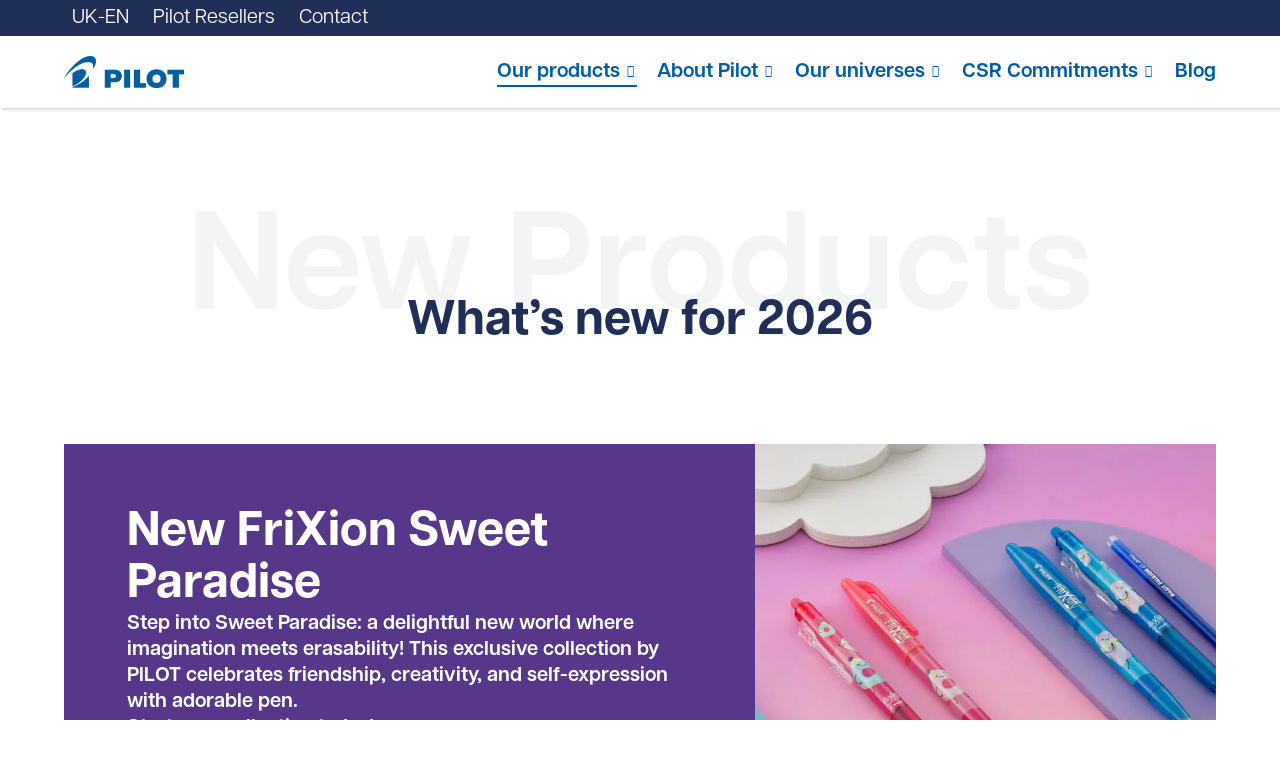

--- FILE ---
content_type: text/css; charset=utf-8
request_url: https://www.pilotpen.co.uk/wp-content/cache/min/1/wp-content/uploads/less_cache/lessphp_6c25f1259f94fbab2728ab18fbac26f3f324c8ed.css?ver=1769708525
body_size: 16133
content:
.translate_center{-webkit-transform:translate(-50%,-50%);-moz-transform:translate(-50%,-50%);-ms-transform:translate(-50%,-50%);-o-transform:translate(-50%,-50%);transform:translate(-50%,-50%)}a,abbr,acronym,address,applet,article,aside,audio,b,big,blockquote,body,canvas,caption,center,cite,code,dd,del,details,dfn,div,dl,dt,em,embed,fieldset,figcaption,figure,footer,form,h1,h2,h3,h4,h5,h6,header,hgroup,html,i,iframe,img,ins,kbd,label,legend,li,mark,menu,nav,object,ol,output,p,picture,pre,q,ruby,s,samp,section,small,span,strike,strong,sub,summary,sup,svg,table,tbody,td,tfoot,th,thead,time,tr,tt,u,ul,var,video{vertical-align:baseline;font-size:100%;border:0;margin:0;padding:0}article,aside,details,figcaption,figure,footer,header,hgroup,menu,nav,section{display:block}ol,ul{list-style:none}blockquote,q{quotes:none}blockquote:after,blockquote:before,q:after,q:before{content:'';content:none}table{border-collapse:collapse;border-spacing:0}figcaption,figure,main{display:block}*{-webkit-touch-callout:none;-webkit-tap-highlight-color:rgba(255,255,255,0);box-sizing:border-box}html a{text-decoration:none;color:inherit}html ol,html ul,li ul{margin:0;padding:0}body,html{width:100%;height:auto;cursor:default}li{list-style-type:none}h1,h2,h3,h4,h5,h6,p{color:inherit;margin:0;padding:0}.slick-slide,.slick-track,input,button,select{outline:0!important}[type='submit']:hover,button:hover{box-shadow:0}button{-webkit-appearance:none;border-radius:0;text-align:inherit;background:none;box-shadow:none;padding:0;cursor:pointer;border:none;color:inherit;font:inherit}[type='checkbox'],[type='radio']{appearance:none}[type='checkbox']::-ms-check,[type='radio']::-ms-check{display:none}select{appearance:none}select::-ms-expand{display:none}img,svg{display:block}picture>img{width:100%;height:auto}.global_content picture>img{width:auto;height:auto;display:inline}:root{--transition-default:all .2s ease;--white:#fff;--black:#000;--info:#5dafd0;--success:#4caf50;--warning:#fd9726;--error:#e30425;--walt_main_color:#164555;--walt_main_color_alt:#63838d;--walt_highlight_color:#d9655e;--walt_highlight_color_alt:#e59893}html{min-height:100vh;height:-webkit-fill-available;overflow-x:hidden;overflow-y:visible;margin:0;padding:0;position:relative;font-family:var(--p-font)}@supports (-webkit-touch-callout:none){html{min-height:-webkit-fill-available}}footer{margin-top:auto;margin-bottom:0}h1,.as_h1{font-family:var(--h1-font);font-size:var(--h1-size);font-weight:var(--h1-weight);line-height:var(--h1-lh);text-transform:var(--h1-upp);color:currentColor}h2,.as_h2{font-family:var(--h2-font);font-size:var(--h2-size);font-weight:var(--h2-weight);line-height:var(--h2-lh);text-transform:var(--h2-upp);color:currentColor}h3,.as_h3{font-family:var(--h3-font);font-size:var(--h3-size);font-weight:var(--h3-weight);line-height:var(--h3-lh);text-transform:var(--h3-upp);color:currentColor}h4,.as_h4{font-family:var(--h4-font);font-size:var(--h4-size);font-weight:var(--h4-weight);line-height:var(--h4-lh);text-transform:var(--h4-upp);color:currentColor}h5,.as_h5{font-family:var(--h5-font);font-size:var(--h5-size);font-weight:var(--h5-weight);line-height:var(--h5-lh);text-transform:var(--h5-upp);color:currentColor}h6,.as_h6{font-family:var(--h6-font);font-size:var(--h6-size);font-weight:var(--h6-weight);line-height:var(--h6-lh);text-transform:var(--h6-upp);color:currentColor}p,.as_p,body{font-family:var(--p-font);font-size:var(--p-size);font-weight:var(--p-weight);line-height:var(--p-lh);color:currentColor}strong{font-weight:700}ul,ol,blockquote{color:currentColor}svg.icon{fill:currentColor;stroke:currentcolor;-webkit-transition:all .3s ease;-moz-transition:all .3s ease;-o-transition:all .3s ease;transition:all .3s ease}svg.icon g,svg.icon path,svg.icon line,svg.icon circle{fill:inherit;stroke-width:0;stroke:inherit;-webkit-transition:all .3s ease;-moz-transition:all .3s ease;-o-transition:all .3s ease;transition:all .3s ease}sup{vertical-align:super;font-size:smaller}abbr{text-decoration:none}::-moz-selection{color:var(--highlight-color);background:var(--main-color)}::selection{color:var(--highlight-color);background:var(--main-color)}#page{display:flex;flex-direction:column;isolation:isolate;width:100%;min-height:100vh;position:relative}.frozen{overflow-y:hidden}.wow{visibility:hidden;position:relative}.smaller p,.smaller ul,.smaller ol{font-size:14px}.bigger p,.bigger ul,.bigger ol{font-size:24px;font-weight:500}.text_center{text-align:center}.text_right{text-align:right}.text_white{color:#fff}.text_white>*{color:white!important}.text_dark{color:#000}.text_dark>*{color:black!important}[class*='isigrid']{display:flex;flex-wrap:wrap;box-sizing:border-box;margin:0 -10px;position:relative}[class*='isigrid'][class*='_no-gutter']{margin:0}[class*='isigrid'][class*='_no-gutter']>[class^='col']{margin-bottom:0;padding:0}[class*='isigrid'][class*='_gutter-30']{margin:0 -15px}[class*='isigrid'][class*='_gutter-30']>[class^='col']{padding:0 15px}[class*='isigrid'][class*='_gutter-40']{margin:0 -20px}[class*='isigrid'][class*='_gutter-40']>[class^='col']{padding:0 20px}[class*='isigrid'][class*='_gutter-50']{margin:0 -25px}[class*='isigrid'][class*='_gutter-50']>[class^='col']{padding:0 25px}[class*='isigrid'][class*='_gutter-60']{margin:0 -30px}[class*='isigrid'][class*='_gutter-60']>[class^='col']{padding:0 30px}[class*='isigrid'][class*='_equal-height']>[class^='col']>*{height:100%}[class*='isigrid'][class*='_no-spacer']>[class^='col']{margin-bottom:0}[class*='isigrid'][class*='_align-middle']{-webkit-box-align:center;-webkit-align-items:center;-ms-flex-align:center;align-items:center}[class*='isigrid']>[class*='col']{flex:1 1 0%;box-sizing:border-box;padding:0 10px}.gutter--small{margin-left:calc(var(--space_small) / -2);margin-right:calc(var(--space_small) / -2)}.gutter--small>[class*='col']{padding-left:calc(var(--space_small) / 2)!important;padding-right:calc(var(--space_small) / 2)!important}.gutter--medium{margin-left:calc(var(--space_medium) / -2);margin-right:calc(var(--space_medium) / -2)}.gutter--medium>[class*='col']{padding-left:calc(var(--space_medium) / 2)!important;padding-right:calc(var(--space_medium) / 2)!important}.gutter--large{margin-left:calc(var(--space_large) / -2);margin-right:calc(var(--space_large) / -2)}.gutter--large>[class*='col']{padding-left:calc(var(--space_large) / 2)!important;padding-right:calc(var(--space_large) / 2)!important}.gutter--xlarge{margin-left:calc(var(--space_xlarge) / -2);margin-right:calc(var(--space_xlarge) / -2)}.gutter--xlarge>[class*='col']{padding-left:calc(var(--space_xlarge) / 2)!important;padding-right:calc(var(--space_xlarge) / 2)!important}.gutter--none{margin:0}.gutter--none>[class*='col']{padding:0!important}.gutter--small>[class*='col'],.gutter--medium>[class*='col'],.gutter--large>[class*='col'],.gutter--none>[class*='col']{margin-bottom:0}.gap--small{margin-bottom:calc(var(--space_small) * -1)}.gap--small>[class*='col']{margin-bottom:var(--space_small)}.gap--medium_small{margin-bottom:-20px}.gap--medium_small>[class*='col']{margin-bottom:20px}.gap--medium{margin-bottom:calc(var(--space_medium) * -1)}.gap--medium>[class*='col']{margin-bottom:var(--space_medium)}.gap--large{margin-bottom:calc(var(--space_large) * -1)}.gap--large>[class*='col']{margin-bottom:var(--space_large)}.gap--xlarge{margin-bottom:calc(var(--space_xlarge) * -1)}.gap--xlarge>[class*='col']{margin-bottom:var(--space_xlarge)}.gap--none{margin-bottom:0}.gap--none>[class*='col']{margin-bottom:0}.isigrid.align--start{-webkit-box-align:flex-start;-webkit-align-items:flex-start;-ms-flex-align:flex-start;align-items:flex-start}.isigrid.align--center{-webkit-box-align:center;-webkit-align-items:center;-ms-flex-align:center;align-items:center}.isigrid.align--end{-webkit-box-align:flex-end;-webkit-align-items:flex-end;-ms-flex-align:flex-end;align-items:flex-end}.isigrid.align--stretch{-webkit-box-align:stretch;-webkit-align-items:stretch;-ms-flex-align:stretch;align-items:stretch}.isigrid.align--stretch>[class^='col']>*{height:100%}.isigrid.justify--start{-webkit-box-pack:flex-start;-webkit-justify-content:flex-start;-ms-flex-pack:flex-start;justify-content:flex-start}.isigrid.justify--center{-webkit-box-pack:center;-webkit-justify-content:center;-ms-flex-pack:center;justify-content:center}.isigrid.justify--end{-webkit-box-pack:flex-end;-webkit-justify-content:flex-end;-ms-flex-pack:flex-end;justify-content:flex-end}[class*='isigrid']>[class*='col-1']{flex-basis:8.33%;max-width:8.33%}[class*='isigrid']>[class*='col-2']{flex-basis:16.66%;max-width:16.66%}[class*='isigrid']>[class*='col-3']{flex-basis:25%;max-width:25%}[class*='isigrid']>[class*='col-4']{flex-basis:33.33%;max-width:33.33%}[class*='isigrid']>[class*='col-5']{flex-basis:41.66%;max-width:41.66%}[class*='isigrid']>[class*='col-6']{flex-basis:50%;max-width:50%}[class*='isigrid']>[class*='col-7']{flex-basis:58.33%;max-width:58.33%}[class*='isigrid']>[class*='col-8']{flex-basis:66.66%;max-width:66.66%}[class*='isigrid']>[class*='col-9']{flex-basis:75%;max-width:75%}[class*='isigrid']>[class*='col-10']{flex-basis:83.33%;max-width:83.33%}[class*='isigrid']>[class*='col-11']{flex-basis:91.66%;max-width:91.66%}[class*='isigrid']>[class*='col-12']{flex-basis:100%;max-width:100%}@media only screen and (max-width:80em){[class*='isigrid']>[class*='_xxl-1']{flex-basis:8.33%;max-width:8.33%}[class*='isigrid']>[class*='_xxl-2']{flex-basis:16.66%;max-width:16.66%}[class*='isigrid']>[class*='_xxl-3']{flex-basis:25%;max-width:25%}[class*='isigrid']>[class*='_xxl-4']{flex-basis:33.33%;max-width:33.33%}[class*='isigrid']>[class*='_xxl-5']{flex-basis:41.66%;max-width:41.66%}[class*='isigrid']>[class*='_xxl-6']{flex-basis:50%;max-width:50%}[class*='isigrid']>[class*='_xxl-7']{flex-basis:58.33%;max-width:58.33%}[class*='isigrid']>[class*='_xxl-8']{flex-basis:66.66%;max-width:66.66%}[class*='isigrid']>[class*='_xxl-9']{flex-basis:75%;max-width:75%}[class*='isigrid']>[class*='_xxl-10']{flex-basis:83.33%;max-width:83.33%}[class*='isigrid']>[class*='_xxl-11']{flex-basis:91.66%;max-width:91.66%}[class*='isigrid']>[class*='_xxl-12']{flex-basis:100%;max-width:100%}[class*='isigrid']>[class*='_xxl-hidden']{display:none}}@media only screen and (max-width:71.25em){[class*='isigrid']>[class*='_xl-1']{flex-basis:8.33%;max-width:8.33%}[class*='isigrid']>[class*='_xl-2']{flex-basis:16.66%;max-width:16.66%}[class*='isigrid']>[class*='_xl-3']{flex-basis:25%;max-width:25%}[class*='isigrid']>[class*='_xl-4']{flex-basis:33.33%;max-width:33.33%}[class*='isigrid']>[class*='_xl-5']{flex-basis:41.66%;max-width:41.66%}[class*='isigrid']>[class*='_xl-6']{flex-basis:50%;max-width:50%}[class*='isigrid']>[class*='_xl-7']{flex-basis:58.33%;max-width:58.33%}[class*='isigrid']>[class*='_xl-8']{flex-basis:66.66%;max-width:66.66%}[class*='isigrid']>[class*='_xl-9']{flex-basis:75%;max-width:75%}[class*='isigrid']>[class*='_xl-10']{flex-basis:83.33%;max-width:83.33%}[class*='isigrid']>[class*='_xl-11']{flex-basis:91.66%;max-width:91.66%}[class*='isigrid']>[class*='_xl-12']{flex-basis:100%;max-width:100%}[class*='isigrid']>[class*='_xl-hidden']{display:none}}@media only screen and (max-width:64em){[class*='isigrid']>[class*='_lg-1']{flex-basis:8.33%;max-width:8.33%}[class*='isigrid']>[class*='_lg-2']{flex-basis:16.66%;max-width:16.66%}[class*='isigrid']>[class*='_lg-3']{flex-basis:25%;max-width:25%}[class*='isigrid']>[class*='_lg-4']{flex-basis:33.33%;max-width:33.33%}[class*='isigrid']>[class*='_lg-5']{flex-basis:41.66%;max-width:41.66%}[class*='isigrid']>[class*='_lg-6']{flex-basis:50%;max-width:50%}[class*='isigrid']>[class*='_lg-7']{flex-basis:58.33%;max-width:58.33%}[class*='isigrid']>[class*='_lg-8']{flex-basis:66.66%;max-width:66.66%}[class*='isigrid']>[class*='_lg-9']{flex-basis:75%;max-width:75%}[class*='isigrid']>[class*='_lg-10']{flex-basis:83.33%;max-width:83.33%}[class*='isigrid']>[class*='_lg-11']{flex-basis:91.66%;max-width:91.66%}[class*='isigrid']>[class*='_lg-12']{flex-basis:100%;max-width:100%}[class*='isigrid']>[class*='_lg-hidden']{display:none}}@media only screen and (max-width:48em){[class*='isigrid']>[class*='_md-1']{flex-basis:8.33%;max-width:8.33%}[class*='isigrid']>[class*='_md-2']{flex-basis:16.66%;max-width:16.66%}[class*='isigrid']>[class*='_md-3']{flex-basis:25%;max-width:25%}[class*='isigrid']>[class*='_md-4']{flex-basis:33.33%;max-width:33.33%}[class*='isigrid']>[class*='_md-5']{flex-basis:41.66%;max-width:41.66%}[class*='isigrid']>[class*='_md-6']{flex-basis:50%;max-width:50%}[class*='isigrid']>[class*='_md-7']{flex-basis:58.33%;max-width:58.33%}[class*='isigrid']>[class*='_md-8']{flex-basis:66.66%;max-width:66.66%}[class*='isigrid']>[class*='_md-9']{flex-basis:75%;max-width:75%}[class*='isigrid']>[class*='_md-10']{flex-basis:83.33%;max-width:83.33%}[class*='isigrid']>[class*='_md-11']{flex-basis:91.66%;max-width:91.66%}[class*='isigrid']>[class*='_md-12']{flex-basis:100%;max-width:100%}[class*='isigrid']>[class*='_md-hidden']{display:none}[class*='isigrid']>[class*='_md-hidden']{display:none}}@media only screen and (max-width:33.75em){[class*='isigrid']>[class*='_sm-1']{flex-basis:8.33%;max-width:8.33%}[class*='isigrid']>[class*='_sm-2']{flex-basis:16.66%;max-width:16.66%}[class*='isigrid']>[class*='_sm-3']{flex-basis:25%;max-width:25%}[class*='isigrid']>[class*='_sm-4']{flex-basis:33.33%;max-width:33.33%}[class*='isigrid']>[class*='_sm-5']{flex-basis:41.66%;max-width:41.66%}[class*='isigrid']>[class*='_sm-6']{flex-basis:50%;max-width:50%}[class*='isigrid']>[class*='_sm-7']{flex-basis:58.33%;max-width:58.33%}[class*='isigrid']>[class*='_sm-8']{flex-basis:66.66%;max-width:66.66%}[class*='isigrid']>[class*='_sm-9']{flex-basis:75%;max-width:75%}[class*='isigrid']>[class*='_sm-10']{flex-basis:83.33%;max-width:83.33%}[class*='isigrid']>[class*='_sm-11']{flex-basis:91.66%;max-width:91.66%}[class*='isigrid']>[class*='_sm-12']{flex-basis:100%;max-width:100%}[class*='isigrid']>[class*='_sm-hidden']{display:none}}@media only screen and (max-width:30em){[class*='isigrid']>[class*='_xs-1']{flex-basis:8.33%;max-width:8.33%}[class*='isigrid']>[class*='_xs-2']{flex-basis:16.66%;max-width:16.66%}[class*='isigrid']>[class*='_xs-3']{flex-basis:25%;max-width:25%}[class*='isigrid']>[class*='_xs-4']{flex-basis:33.33%;max-width:33.33%}[class*='isigrid']>[class*='_xs-5']{flex-basis:41.66%;max-width:41.66%}[class*='isigrid']>[class*='_xs-6']{flex-basis:50%;max-width:50%}[class*='isigrid']>[class*='_xs-7']{flex-basis:58.33%;max-width:58.33%}[class*='isigrid']>[class*='_xs-8']{flex-basis:66.66%;max-width:66.66%}[class*='isigrid']>[class*='_xs-9']{flex-basis:75%;max-width:75%}[class*='isigrid']>[class*='_xs-10']{flex-basis:83.33%;max-width:83.33%}[class*='isigrid']>[class*='_xs-11']{flex-basis:91.66%;max-width:91.66%}[class*='isigrid']>[class*='_xs-12']{flex-basis:100%;max-width:100%}[class*='isigrid']>[class*='_xs-hidden']{display:none}}.paddingh_top--none{padding-top:0}.paddingh_top--small{padding-top:var(--space_small)}.paddingh_top--medium{padding-top:var(--space_medium)}.paddingh_top--large{padding-top:var(--space_large)}.paddingh_top--xlarge{padding-top:var(--space_xlarge)}.paddingh_bottom--none{padding-bottom:0}.paddingh_bottom--small{padding-bottom:var(--space_small)}.paddingh_bottom--medium{padding-bottom:var(--space_medium)}.paddingh_bottom--large{padding-bottom:var(--space_large)}.paddingh_bottom--xlarge{padding-bottom:var(--space_xlarge)}.ratio--panorama{aspect-ratio:2}.ratio--wide{aspect-ratio:1.77777778}.ratio--picture{aspect-ratio:1.33333333}.ratio--square{aspect-ratio:1}.ratio--portrait{aspect-ratio:.75}.ratio--auto{aspect-ratio:auto}.ratio--auto picture,.ratio--auto img{position:unset;transform:unset}.wrapper_xlarge{max-width:1440px;width:90%;margin:0 auto}.wrapper_large{max-width:1366px;width:100%;margin:0 auto}.wrapper,.wrapper_default{max-width:1280px;width:90vw;margin:0 auto}.wrapper_medium{max-width:1140px;width:90%;margin:0 auto}.wrapper_small{max-width:1024px;width:90%;margin:0 auto;position:relative}.wrapper_xsmall{max-width:768px;width:90%;margin:0 auto;position:relative}.wrapper_xxsmall{max-width:520px;width:90%;margin:0 auto;position:relative}.wrapper_expend{width:100%}.wrapped{width:90%}.loader{display:none;position:absolute!important;top:50%;left:50%;transform:translate(-50%,-50%);z-index:2}.loader b{display:block;width:10px;height:10px;animation-delay:0.1s;animation-direction:alternate;animation-duration:0.5s;animation-fill-mode:none;animation-iteration-count:infinite;animation-name:stretch_loader;animation-play-state:running;animation-timing-function:ease-out;color:#fff;background-color:#fff;border-radius:100%;margin:0 5px}.loader b:first-child{animation-delay:0s;margin:0}.loader b:last-child{animation-delay:0.2s;margin:0}@keyframes stretch_loader{0%{transform:scale(.5)}100%{transform:scale(1)}}.loading .loader_rotation{display:block}.loading .loader{display:flex}.loader_rotation{display:none;position:absolute;height:50%;aspect-ratio:1;top:50%;left:50%;transform:translate(-50%,-50%)}.loader_rotation::after{display:block;content:'';width:100%;aspect-ratio:1;border:5px solid #fff;border-bottom-color:transparent;border-radius:50%;display:inline-block;box-sizing:border-box;animation:rotation_loader 1s linear infinite}@keyframes rotation_loader{0%{transform:rotate(0deg)}100%{transform:rotate(360deg)}}.page-template-template-theme-demo{background-color:#f4f4f4}.page-template-template-theme-demo .site_header,.page-template-template-theme-demo .responsive_panel,.page-template-template-theme-demo .site_footer{display:none}.page-template-template-theme-demo .site_content{padding-top:0}.container_demo{display:-webkit-box;display:-webkit-flex;display:-ms-flexbox;display:flex;-webkit-box-align:flex-start;-webkit-align-items:flex-start;-ms-flex-align:flex-start;align-items:flex-start}.container_demo .demo_contents{width:calc(100% - 250px);margin-left:auto;padding:20px}.container_demo .demo_contents .demo_content{display:none}.container_demo .demo_contents .demo_content.active{display:block}.demo_box{background-color:#fff;border-radius:10px;padding:30px}.demo_section{padding:0 15px;margin-bottom:15px;display:flex;flex-direction:column;gap:8px}.demo_section_title{margin-bottom:3rem}.demo_title{font-family:'Open Sans';font-size:18px;font-weight:700;color:#333;margin-bottom:15px}.demo_subtitle{font-family:'Open Sans';font-size:14px;color:#555}.demo_info{max-width:600px;width:100%;font-family:'Open Sans';font-size:13px;color:#fff;background-color:var(--walt_main_color);border-radius:10px;padding:10px 10px 10px 50px;position:relative}.demo_info:before{content:'\f05a';display:block;font-family:'Font Awesome 5 Pro';font-size:26px;position:absolute;top:10px;left:10px;z-index:2}.demo_code{font-family:'Courier New','Courier',monospace;font-size:12px;color:#888}.demo_navigation{width:250px;min-height:100vh;height:auto;background:url(/wp-content/themes/walt-wp-theme/app/theme/demo/mountains.jpg) no-repeat center / cover;position:fixed;top:0;left:0;z-index:999}.demo_navigation:before{content:'';display:block;width:100%;height:100%;background:#164555;background:linear-gradient(0deg,#164555 0%,#63838d 100%);opacity:.9;position:absolute;top:0;left:0;z-index:2}.demo_navigation .demo_navigation_inner{position:relative;z-index:3}.demo_navigation .demo_navigation_title{display:-webkit-box;display:-webkit-flex;display:-ms-flexbox;display:flex;-webkit-box-align:center;-webkit-align-items:center;-ms-flex-align:center;align-items:center;color:#fff;padding:10px 15px;position:relative}.demo_navigation .demo_navigation_title:after{content:'';display:block;width:100%;height:1px;position:absolute;bottom:0;left:0}.demo_navigation .demo_navigation_title svg{width:60px}.demo_navigation .demo_navigation_title span{font-family:'Open Sans';font-size:18px;font-weight:600;margin-left:10px}.demo_navigation ul.menu{padding:15px 10px}.demo_navigation ul.menu>li{margin-bottom:10px}.demo_navigation ul.menu>li.menu-item-has-children>a:after{content:'\f107';display:block;font-family:'Font Awesome 5 Pro';font-size:18px;position:absolute;top:50%;right:10px;-webkit-transform:translateY(-50%) rotate(0);-moz-transform:translateY(-50%) rotate(0);-ms-transform:translateY(-50%) rotate(0);-o-transform:translateY(-50%) rotate(0);transform:translateY(-50%) rotate(0);z-index:2}.demo_navigation ul.menu>li:last-child{margin-bottom:0}.demo_navigation ul.menu>li>a{display:block;font-family:'Open Sans';font-size:14px;font-weight:600;color:#fff;opacity:.9;-webkit-transition:all .3s ease;-moz-transition:all .3s ease;-o-transition:all .3s ease;transition:all .3s ease;padding:8px 15px;position:relative}.demo_navigation ul.menu>li>a.active:after{-webkit-transform:translateY(-50%) rotate(180deg);-moz-transform:translateY(-50%) rotate(180deg);-ms-transform:translateY(-50%) rotate(180deg);-o-transform:translateY(-50%) rotate(180deg);transform:translateY(-50%) rotate(180deg)}.demo_navigation ul.menu>li>a i{vertical-align:top;font-size:20px;margin-right:10px}.demo_navigation ul.menu>li ul.sub-menu{display:none;margin-top:5px}.demo_navigation ul.menu>li ul.sub-menu.active{display:block}.demo_navigation ul.menu>li ul.sub-menu li a{display:block;font-family:'Open Sans';font-size:13px;font-weight:600;color:#fff;padding:8px 15px}.demo_navigation ul.menu>li ul.sub-menu li a:before{content:'\f061';display:inline-block;font-family:'Font Awesome 5 Pro';font-size:12px;margin-right:10px}.container_demo #logos .demo_logo_white,.container_demo #logos .demo_logo_black{width:100%;border-radius:10px;margin-top:20px;position:relative}.container_demo #logos .demo_logo_white:before,.container_demo #logos .demo_logo_black:before{content:'';display:block;padding-top:100%}.container_demo #logos .demo_logo_white img,.container_demo #logos .demo_logo_black img,.container_demo #logos .demo_logo_white picture,.container_demo #logos .demo_logo_black picture,.container_demo #logos .demo_logo_white svg,.container_demo #logos .demo_logo_black svg{display:block;width:70%;height:auto;position:absolute;top:50%;left:50%;-webkit-transform:translate(-50%,-50%);-moz-transform:translate(-50%,-50%);-ms-transform:translate(-50%,-50%);-o-transform:translate(-50%,-50%);transform:translate(-50%,-50%);z-index:2}.container_demo #logos .demo_logo_white{background-color:#fff;border:1px solid #ddd}.container_demo #logos .demo_logo_black{background-color:#000}.container_demo #couleurs .demo_code{margin-bottom:5px}.container_demo #couleurs .color_column{margin-bottom:60px}.container_demo #couleurs .color{width:120px;height:120px;border-radius:10px;position:relative}.container_demo #couleurs .color div{position:absolute;top:50%;left:50%;-webkit-transform:translate(-50%,-50%);-moz-transform:translate(-50%,-50%);-ms-transform:translate(-50%,-50%);-o-transform:translate(-50%,-50%);transform:translate(-50%,-50%)}.container_demo #couleurs .color div span{font-size:14px}.container_demo #couleurs .color div span:nth-child(1){color:#fff}.container_demo #typographies .font_display{margin-top:20px}.container_demo #typographies .font_display div{font-size:18px;margin-bottom:10px}.container_demo #typographies .font_display div:last-child{margin-bottom:0}.container_demo #texte .text_display{border-bottom:1px solid #eee;margin-bottom:20px;padding-bottom:20px}.container_demo #texte .text_display:last-child{border-bottom:none;margin-bottom:0;padding-bottom:0}.container_demo #boutons .buttons_display{border-bottom:1px solid #eee;margin-bottom:20px;padding-bottom:20px}.container_demo #boutons .buttons_display:last-child{border-bottom:none;margin-bottom:0;padding-bottom:0}.container_demo #boutons .buttons_display .buttons{display:-webkit-box;display:-webkit-flex;display:-ms-flexbox;display:flex;-webkit-flex-wrap:wrap;-ms-flex-wrap:wrap;flex-wrap:wrap;margin-top:10px}.container_demo #boutons .buttons_display .buttons .w_button{margin-right:10px;margin-bottom:10px}.container_demo #boutons .buttons_display .buttons .w_button:last-child{margin-right:0}.container_demo #liens .w_links{margin-top:10px}.container_demo #liens .w_links .w_link{margin-bottom:20px}.container_demo #liens .w_links .w_link:last-child{margin-bottom:20px}.container_demo #autre .demo_loader{width:120px;height:40px;background-color:var(--highlight-color);margin-top:20px;position:relative}.container_demo #autre .demo_loader .loader{display:-webkit-box;display:-webkit-flex;display:-ms-flexbox;display:flex}.container_demo #forms .field_display{margin-bottom:30px}.container_demo #forms .field_display:last-child{margin-bottom:0}.container_demo #forms .field_display .demo_code{margin-top:5px}.container_demo #forms .field_display .form_field{margin-top:10px}.container_demo #forms .field_display .form_field label{font-size:14px}.container_demo #isigrid .demo_code{margin-bottom:10px}.container_demo #isigrid .isigrid_demo [class*='col']:nth-last-child(odd) .inner_demo{background-color:var(--walt_main_color)}.container_demo #isigrid .isigrid_demo [class*='col']:nth-last-child(even) .inner_demo{background-color:var(--walt_highlight_color)}.container_demo #isigrid .isigrid_demo .inner_demo{font-family:'Open Sans';font-size:14px;color:#fff;border-radius:6px;padding:10px}.container_demo #isigrid .isigrid_demo .isicode{font-family:'Courier New','Courier',monospace;font-size:12px}.container_demo #isigrid .isitable{width:100%;font-family:'Open Sans';font-size:14px}.container_demo #isigrid .isitable th,.container_demo #isigrid .isitable td{border:1px solid var(--p_color);padding:10px}.container_demo #images .media_container{background-color:var(--walt_highlight_color) _alt;margin-top:10px}.container_demo #images .media_container .image_type{display:table;font-family:'Open Sans';font-size:12px;color:#fff;padding:6px 10px;position:absolute;top:10px;left:10px;z-index:3}.demo_navigation_inner .menu{flex-direction:column}.demo_navigation_inner .menu .sub-menu{position:unset}@font-face{font-family:'Strawford';src:url(/wp-content/themes/walt-wp-theme/assets/fonts/strawford/regular/Strawford-Regular.eot);src:local('Strawford Regular'),local('Strawford-Regular'),url('/wp-content/themes/walt-wp-theme/assets/fonts/strawford/regular/Strawford-Regular.eot?#iefix') format('embedded-opentype'),url(/wp-content/themes/walt-wp-theme/assets/fonts/strawford/regular/Strawford-Regular.woff2) format('woff2'),url(/wp-content/themes/walt-wp-theme/assets/fonts/strawford/regular/Strawford-Regular.woff) format('woff'),url(/wp-content/themes/walt-wp-theme/assets/fonts/strawford/regular/Strawford-Regular.ttf) format('truetype');font-weight:400;font-style:normal;font-display:swap}@font-face{font-family:'Strawford';src:url(/wp-content/themes/walt-wp-theme/assets/fonts/strawford/medium/Strawford-Medium.eot);src:local('Strawford Medium'),local('Strawford-Medium'),url('/wp-content/themes/walt-wp-theme/assets/fonts/strawford/medium/Strawford-Medium.eot?#iefix') format('embedded-opentype'),url(/wp-content/themes/walt-wp-theme/assets/fonts/strawford/medium/Strawford-Medium.woff2) format('woff2'),url(/wp-content/themes/walt-wp-theme/assets/fonts/strawford/medium/Strawford-Medium.woff) format('woff'),url(/wp-content/themes/walt-wp-theme/assets/fonts/strawford/medium/Strawford-Medium.ttf) format('truetype');font-weight:500;font-style:normal;font-display:swap}:root{--anim-interval:60px}@keyframes wFadeIn{0%{opacity:0}100%{opacity:1}}.wFadeIn{animation:wFadeIn 1s ease 0s both}@keyframes wFadeInUp{0%{opacity:0;top:var(--anim-interval)}100%{opacity:1;top:0}}.wFadeInUp{animation:wFadeInUp 1s ease 0s both}@keyframes wFadeInRight{0%{opacity:0;right:calc(var(--anim-interval) * -1)}100%{opacity:1;right:0}}.wFadeInRight{animation:wFadeInRight 1s ease 0s both}@keyframes wFadeInBottom{0%{opacity:0;bottom:calc(var(--anim-interval) * -1)}100%{opacity:1;bottom:0}}.wFadeInBottom{animation:wFadeInBottom 1s ease 0s both}@keyframes wFadeInLeft{0%{opacity:0;left:calc(var(--anim-interval) * -1)}100%{opacity:1;left:0}}.wFadeInLeft{animation:wFadeInLeft 1s ease 0s both}.wpcf7-list-item{margin:0!important}.wpcf7-not-valid-tip{font-size:.6rem}.wpcf7-form .ajax-loader{display:none!important}.wpcf7-form .loader{-webkit-box-pack:center;-webkit-justify-content:center;-ms-flex-pack:center;justify-content:center;-webkit-box-align:center;-webkit-align-items:center;-ms-flex-align:center;align-items:center;width:100%;height:100%;background-color:var(--highlight-color)}.wpcf7-form.submitting .form_field:not(.type_submit){opacity:.3}.wpcf7-form.submitting .w_button .loader{display:-webkit-box;display:-webkit-flex;display:-ms-flexbox;display:flex}.wpcf7-form.invalid .wpcf7-response-output,.wpcf7-form.unaccepted .wpcf7-response-output{background-color:var(--warning)!important}.wpcf7-form.failed .wpcf7-response-output,.wpcf7-form.aborted .wpcf7-response-output,.wpcf7-form.spam .wpcf7-response-output{background-color:var(--error)!important}.wpcf7-form.sent .wpcf7-response-output{background-color:var(--success)!important}.wpcf7-form .wpcf7-response-output{font-size:14px;font-weight:700;color:#fff;border:none!important;margin:30px 0!important;padding:20px 30px!important}.aligncenter{text-align:center;margin-right:auto;margin-left:auto}.global_content p,.global_content ul,.global_content ol,.global_content blockquote{*zoom:1}.global_content p:before,.global_content ul:before,.global_content ol:before,.global_content blockquote:before,.global_content p:after,.global_content ul:after,.global_content ol:after,.global_content blockquote:after{content:' ';display:table}.global_content p:after,.global_content ul:after,.global_content ol:after,.global_content blockquote:after{clear:both}.global_content p>img.aligncenter,.global_content ul>img.aligncenter,.global_content ol>img.aligncenter,.global_content blockquote>img.aligncenter,.global_content p>picture.aligncenter,.global_content ul>picture.aligncenter,.global_content ol>picture.aligncenter,.global_content blockquote>picture.aligncenter,.global_content p>svg.aligncenter,.global_content ul>svg.aligncenter,.global_content ol>svg.aligncenter,.global_content blockquote>svg.aligncenter{text-align:center;margin-right:auto;margin-left:auto}.global_content p>img.aligncenter img,.global_content ul>img.aligncenter img,.global_content ol>img.aligncenter img,.global_content blockquote>img.aligncenter img,.global_content p>picture.aligncenter img,.global_content ul>picture.aligncenter img,.global_content ol>picture.aligncenter img,.global_content blockquote>picture.aligncenter img,.global_content p>svg.aligncenter img,.global_content ul>svg.aligncenter img,.global_content ol>svg.aligncenter img,.global_content blockquote>svg.aligncenter img{text-align:center;margin-right:auto;margin-left:auto}.global_content p>img.alignright,.global_content ul>img.alignright,.global_content ol>img.alignright,.global_content blockquote>img.alignright,.global_content p>picture.alignright,.global_content ul>picture.alignright,.global_content ol>picture.alignright,.global_content blockquote>picture.alignright,.global_content p>svg.alignright,.global_content ul>svg.alignright,.global_content ol>svg.alignright,.global_content blockquote>svg.alignright{float:right}.global_content p>img.size-full,.global_content ul>img.size-full,.global_content ol>img.size-full,.global_content blockquote>img.size-full,.global_content p>picture.size-full,.global_content ul>picture.size-full,.global_content ol>picture.size-full,.global_content blockquote>picture.size-full,.global_content p>svg.size-full,.global_content ul>svg.size-full,.global_content ol>svg.size-full,.global_content blockquote>svg.size-full{width:100%}.global_content p>img img,.global_content ul>img img,.global_content ol>img img,.global_content blockquote>img img,.global_content p>picture img,.global_content ul>picture img,.global_content ol>picture img,.global_content blockquote>picture img,.global_content p>svg img,.global_content ul>svg img,.global_content ol>svg img,.global_content blockquote>svg img{max-width:100%;width:auto}.global_content a:not(.w_button):not(.w_link){color:var(--link-color);text-decoration:underline}.global_content a:not(.w_button):not(.w_link):hover{color:var(--link-hover-color)}.global_content ol li,.global_content ul li{margin-bottom:1rem}.global_content ol:last-child,.global_content ul:last-child{margin-bottom:0}.global_content ul li{position:relative;padding-left:1.5em}.global_content ul li:before{content:'';width:5px;height:5px;border-radius:100%;background-color:var(--text-color);position:absolute;top:.6em;left:.3em}.global_content ol li{list-style:decimal}.global_content iframe{display:block;margin:0 auto}.global_content blockquote p{width:fit-content;text-align:center;margin:0 auto;padding:0 3rem;position:relative}.global_content blockquote p:after,.global_content blockquote p:before{display:block;font-size:2.6rem;line-height:1;position:absolute}.global_content blockquote p:before{content:'“';top:0;left:0}.global_content blockquote p:after{content:'”';top:0;right:0}.global_content *:where(h1,h2,h3,h4,h5,h6)+*:not(:where(h1,h2,h3,h4,h5,h6)),.global_content *:not(:where(h1,h2,h3,h4,h5,h6))+*:where(h1,h2,h3,h4,h5,h6){margin-top:2rem}.global_content *:where(h1,h2,h3,h4,h5,h6)+*:where(h1,h2,h3,h4,h5,h6){margin-top:1rem}.global_content *:where(p,ol,ul,blockquote,iframe,img)+*:where(p,ol,ul,blockquote,iframe,img){margin-top:1rem}.global_content_image_container{display:flex;justify-content:center;align-items:center;gap:2rem}.global_content_image_container img{margin:0!important}.select2-results__options li:first-child{display:none}.select2{width:100%!important}.select2-container--default .select2-selection--single{background-color:var(--button-text-hover-color);border:none;border-bottom:2px solid var(--highlight-color);border-radius:0}.select2-container .select2-selection--single .select2-selection__rendered{padding-left:1rem;padding-top:.7rem;padding-bottom:.7rem;padding-right:2rem;color:var(--text-color)!important}.select2-container--default .select2-selection--single .select2-selection__rendered{line-height:1.3em;color:var(--primary-color)}.select2-container .select2-selection--single{height:fit-content}.select2-container--default .select2-selection--single .select2-selection__clear{display:none}.select2-container--default .select2-selection--single .select2-selection__arrow{top:11px;right:12px}.select2-container--default .select2-selection--single .select2-selection__arrow b{display:none}.select2-container--default .select2-selection--single .select2-selection__arrow::after{content:'\f107';font-family:'Font Awesome 6 Pro';font-size:20px;font-weight:400;color:var(--highlight-color);display:var(--fa-display,inline-block);font-variant:normal;text-rendering:auto;font-style:normal;line-height:1;transition:transform ease 200ms;z-index:2}.select2-container--default.select2-container--open .select2-selection--single .select2-selection__arrow::after{transform:rotate(-180deg)}.select2-dropdown{background-color:var(--button-text-hover-color);border:none;border-radius:4px;box-sizing:border-box;display:block;position:absolute;left:-100000px;width:100%;z-index:1051;padding:1rem 0;box-shadow:rgba(0,0,0,.15) 1.95px 1.95px 2.6px}.select2-results li{padding:0 20px}.select2-results li div{padding:.7rem 0;border-bottom:1px solid var(--highlight-color);width:100%}.select2-container--default .select2-results__option--highlighted[aria-selected]{background-color:var(--button-text-hover-color)}.select2-container--default .select2-results__option--highlighted[aria-selected] div{color:var(--highlight-color)}.select2-container--default .select2-results__option[aria-selected='true']{background-color:var(--highlight-color);color:var(--button-text-color);border:1px solid var(--highlight-color)}.select2-container--default .select2-results__option[aria-selected='true'] div{color:var(--button-text-color);border-color:var(--highlight-color)}.accordion{display:flex;flex-direction:column}.accordion>.accordion-item:first-child{border-top:1px solid var(--text-color)}.accordion-item:first-child{border-top:1px solid var(--text-color)}.accordion-item{border-bottom:1px solid var(--text-color);padding:var(--space_small) 0}.accordion-item-header{display:flex;justify-content:space-between;align-items:center;cursor:pointer}.accordion-item-title,.accordion-item-title>*{-webkit-flex:1;-ms-flex:1;flex:1;color:inherit}.accordion-item-icon{position:relative;width:var(--space_large);height:var(--space_large);-webkit-transition:all .3s ease;-moz-transition:all .3s ease;-o-transition:all .3s ease;transition:all .3s ease}.accordion-item-icon svg{color:inherit;stroke:inherit;fill:inherit}.accordion-item-icon svg path{fill:inherit;stroke:inherit}.accordion-item-icon svg.acordion-icon-default path:last-child{opacity:1;-webkit-transition:all .3s ease;-moz-transition:all .3s ease;-o-transition:all .3s ease;transition:all .3s ease}.accordion-item-content{margin-top:var(--space_small);display:none}.accordion-item.is-active .accordion-item-icon svg rect:first-child{opacity:0}.accordion-item-header:hover,.accordion-item.is-active .accordion-item-header{color:var(--highlight-color)}.accordion-item-header:hover .rounded-plus,.accordion-item.is-active .accordion-item-header .rounded-plus{color:var(--highlight-color);border-color:var(--highlight-color);background-color:var(--bg-color)}.announcement_bar{background-color:var(--highlight-color);-webkit-transition:all .3s ease;-moz-transition:all .3s ease;-o-transition:all .3s ease;transition:all .3s ease;padding:4px 0;position:relative;z-index:9}.announcement_bar.has_link:hover{background-color:var(--secondary-color)}.announcement_bar.has_link:hover .announcement_bar_inner .announcement>*{color:var(--highlight-color)}.announcement_bar.has_link:hover .close{color:var(--highlight-color)}.announcement_bar .announcement_bar_inner{display:block}.announcement_bar .announcement_bar_inner .announcement{max-width:1280px;width:90%;margin:0 auto}.announcement_bar .announcement_bar_inner .announcement>*{color:var(--text-color-light);-webkit-transition:all .3s ease;-moz-transition:all .3s ease;-o-transition:all .3s ease;transition:all .3s ease}.announcement_bar .close{font-size:18px;color:var(--text-color-light);cursor:pointer;position:absolute;top:50%;right:2%;-webkit-transform:translateY(-50%);-moz-transform:translateY(-50%);-ms-transform:translateY(-50%);-o-transform:translateY(-50%);transform:translateY(-50%);z-index:2}@media only screen and (max-width:768px){.announcement_bar .announcement_bar_inner .announcement{width:85%}.announcement_bar .announcement_bar_inner .announcement>*{font-size:14px}}@media only screen and (max-width:480px){.announcement_bar .announcement_bar_inner .announcement{width:80%}}.filters{display:flex;gap:var(--space_medium);padding:30px 0}.filter{width:100%}.filter-fieldset{display:flex;flex-wrap:wrap;gap:var(--space_small)}.filter_title{min-width:max-content}.filter.filter_desktop{display:flex;gap:20px}@media only screen and (max-width:1024px){.filter.filter_desktop{flex-direction:column}}.filter-radio{display:flex}.filter-radio label{padding:8px 18px;background-color:#fff;border-radius:50px;line-height:1;cursor:pointer;color:var(--red);font-weight:600;-webkit-transition:all .2s ease;-moz-transition:all .2s ease;-o-transition:all .2s ease;transition:all .2s ease}.filter-radio input{display:none}.filter-radio input:checked+label,.filter-radio label:hover{color:var(--green)}.filter-radio input:checked+label{background-color:var(--green);color:#fff}.tags_list{display:flex;flex-wrap:wrap;gap:var(--space_small);margin-top:20px}.tag_filter{background-color:#fff;padding:6px 20px 6px 10px;cursor:pointer;border-radius:24px;font-size:14px;line-height:1.1;position:relative;color:var(--main-color);font-weight:bolder;-webkit-transition:all .2s ease;-moz-transition:all .2s ease;-o-transition:all .2s ease;transition:all .2s ease}.tag_filter::after{content:'\f00d';display:block;font-family:'Font Awesome 5 Pro';color:var(--highlight-color);font-size:10px;color:var(--main-color);line-height:normal;position:absolute;top:47%;right:7px;transform:translate(0,-50%);z-index:2;-webkit-transition:all .2s ease;-moz-transition:all .2s ease;-o-transition:all .2s ease;transition:all .2s ease}.tag_filter:hover{background-color:var(--main-color);color:#fff}.tag_filter:hover::after{color:#fff}.global_form .form_field,.woocommerce-form .form_field,.global_form .form-row,.woocommerce-form .form-row{margin-bottom:20px}.woocommerce-form p{margin-bottom:20px}.form_field,.form-row{position:relative}.form_field span em,.form-row span em{display:block;font-size:12px;margin-top:5px}fieldset legend{font-weight:700;margin-bottom:10px}::-webkit-input-placeholder{color:var(--p_color);opacity:1}::-moz-placeholder{color:var(--p_color);opacity:1}:-ms-input-placeholder{color:var(--p_color);opacity:1}::placeholder{color:var(--p_color);opacity:1}.form_field label,.form-row label,.form_field .label,.form-row .label{display:block;margin-bottom:5px}.form_field.label_holder>label,.form-row.label_holder>label,.form_field.label_holder>.label,.form-row.label_holder>.label{-webkit-transition:all .3s ease;-moz-transition:all .3s ease;-o-transition:all .3s ease;transition:all .3s ease;pointer-events:none;position:absolute;top:50%;left:0;-webkit-transform:translateY(-50%);-moz-transform:translateY(-50%);-ms-transform:translateY(-50%);-o-transform:translateY(-50%);transform:translateY(-50%);z-index:2}.form_field.label_holder.type_textarea>label,.form-row.label_holder.type_textarea>label,.form_field.label_holder.type_textarea>.label,.form-row.label_holder.type_textarea>.label{color:var(--main-color);top:10px;left:10px;-webkit-transform:translateY(0);-moz-transform:translateY(0);-ms-transform:translateY(0);-o-transform:translateY(0);transform:translateY(0)}.form_field.label_holder.type_select>label,.form-row.label_holder.type_select>label,.form_field.label_holder.type_select>.label,.form-row.label_holder.type_select>.label{background-color:var(--highlight-color);padding:0 10px;left:20px}.form_field.focused>label,.form-row.focused>label,.form_field.filled>label,.form-row.filled>label,.form_field.focused>.label,.form-row.focused>.label,.form_field.filled>.label,.form-row.filled>.label{font-size:12px;top:-10px;-webkit-transform:translateY(0);-moz-transform:translateY(0);-ms-transform:translateY(0);-o-transform:translateY(0);transform:translateY(0)}.form_field.focused.type_textarea>label,.form-row.focused.type_textarea>label,.form_field.filled.type_textarea>label,.form-row.filled.type_textarea>label,.form_field.focused.type_textarea>.label,.form-row.focused.type_textarea>.label,.form_field.filled.type_textarea>.label,.form-row.filled.type_textarea>.label{top:-18px;left:0}.form_field.focused.type_select>label,.form-row.focused.type_select>label,.form_field.filled.type_select>label,.form-row.filled.type_select>label,.form_field.focused.type_select>.label,.form-row.focused.type_select>.label,.form_field.filled.type_select>.label,.form-row.filled.type_select>.label{left:1px}.form_field input[type='text'],.form-row input[type='text'],.form_field input[type='email'],.form-row input[type='email'],.form_field input[type='tel'],.form-row input[type='tel'],.form_field input[type='password'],.form-row input[type='password']{width:100%;font-family:var(--p-font);font-size:var(--p-size);color:var(--p_color);background-color:#fff;border:1px solid var(--main-color);padding:10px}.form_field textarea,.form-row textarea{width:100%;height:240px;resize:none;font-family:var(--p-font);font-size:var(--p-size);color:var(--p_color);background-color:#fff;border:1px solid var(--main-color);padding:10px}.form_field.type_checkbox,.woocommerce-form__label-for-checkbox{position:relative}.form_field.type_checkbox input,.woocommerce-form__label-for-checkbox input{display:block;width:100%;height:100%;opacity:.01;cursor:pointer;position:absolute;top:0;left:0;z-index:4}.form_field.type_checkbox input:checked+label:after,.woocommerce-form__label-for-checkbox input:checked+label:after,.form_field.type_checkbox input:checked+span:after,.woocommerce-form__label-for-checkbox input:checked+span:after{-webkit-transform:scale(1);-moz-transform:scale(1);-ms-transform:scale(1);-o-transform:scale(1);transform:scale(1)}.form_field.type_checkbox input+label,.woocommerce-form__label-for-checkbox input+label,.form_field.type_checkbox input+span,.woocommerce-form__label-for-checkbox input+span{display:block;font-size:14px;cursor:pointer;padding-left:30px;position:relative}.form_field.type_checkbox input+label:before,.woocommerce-form__label-for-checkbox input+label:before,.form_field.type_checkbox input+span:before,.woocommerce-form__label-for-checkbox input+span:before{content:'';display:block;width:18px;height:18px;background-color:transparent;border:1px solid var(--main-color);cursor:pointer;position:absolute;top:0;left:0;z-index:2}.form_field.type_checkbox input+label:after,.woocommerce-form__label-for-checkbox input+label:after,.form_field.type_checkbox input+span:after,.woocommerce-form__label-for-checkbox input+span:after{content:'';display:block;width:12px;height:12px;background-color:var(--main-color);-webkit-transition:all .05s ease;-moz-transition:all .05s ease;-o-transition:all .05s ease;transition:all .05s ease;-webkit-transform:scale(0);-moz-transform:scale(0);-ms-transform:scale(0);-o-transform:scale(0);transform:scale(0);position:absolute;top:4px;left:4px;z-index:3}.woocommerce-form__label-for-checkbox{margin-bottom:20px!important}.form_field.type_radio,ul.woocommerce-shipping-methods li{position:relative}.form_field.type_radio input,ul.woocommerce-shipping-methods li input{display:block;width:100%;height:100%;opacity:.01;cursor:pointer;position:absolute;top:0;left:0;z-index:4}.form_field.type_radio input:checked+label:after,ul.woocommerce-shipping-methods li input:checked+label:after,.form_field.type_radio input:checked+span:after,ul.woocommerce-shipping-methods li input:checked+span:after{-webkit-transform:scale(1);-moz-transform:scale(1);-ms-transform:scale(1);-o-transform:scale(1);transform:scale(1)}.form_field.type_radio input+label,ul.woocommerce-shipping-methods li input+label,.form_field.type_radio input+span,ul.woocommerce-shipping-methods li input+span{font-size:14px;cursor:pointer;padding-left:30px;position:relative}.form_field.type_radio input+label:before,ul.woocommerce-shipping-methods li input+label:before,.form_field.type_radio input+span:before,ul.woocommerce-shipping-methods li input+span:before{content:'';display:block;width:18px;height:18px;background-color:transparent;border:1px solid var(--main-color);border-radius:50%;cursor:pointer;position:absolute;top:0;left:0;z-index:2}.form_field.type_radio input+label:after,ul.woocommerce-shipping-methods li input+label:after,.form_field.type_radio input+span:after,ul.woocommerce-shipping-methods li input+span:after{content:'';display:block;width:12px;height:12px;background-color:var(--main-color);border-radius:50%;-webkit-transition:all .05s ease;-moz-transition:all .05s ease;-o-transition:all .05s ease;transition:all .05s ease;-webkit-transform:scale(0);-moz-transform:scale(0);-ms-transform:scale(0);-o-transform:scale(0);transform:scale(0);position:absolute;top:4px;left:4px;z-index:3}.form_field.type_toggle{position:relative}.form_field.type_toggle input{display:block;width:100%;height:100%;opacity:.01;cursor:pointer;position:absolute;top:0;left:0;z-index:4}.form_field.type_toggle input:checked+label:before,.form_field.type_toggle input:checked+span:before{background-color:var(--highlight-color)}.form_field.type_toggle input:checked+label:after,.form_field.type_toggle input:checked+span:after{background-color:#fff;left:29px}.form_field.type_toggle input+label,.form_field.type_toggle input+span{display:block;font-size:14px;cursor:pointer;padding-left:60px;position:relative}.form_field.type_toggle input+label:before,.form_field.type_toggle input+span:before{content:'';display:block;width:50px;height:24px;background-color:var(--highlight-color-alt);border-radius:20px;cursor:pointer;position:absolute;top:0;left:0;z-index:2}.form_field.type_toggle input+label:after,.form_field.type_toggle input+span:after{content:'';display:block;width:18px;height:18px;background-color:var(--main-color);border-radius:50%;-webkit-transition:all .3s ease;-moz-transition:all .3s ease;-o-transition:all .3s ease;transition:all .3s ease;position:absolute;top:3px;left:3px;z-index:3}input[type='text'],input[type='email'],input[type='tel'],.search-autocomplete,textarea{background-color:var(--button-text-color);border:unset;border-bottom:2px solid var(--highlight-color);width:100%;padding:.7rem 1rem;font-family:var(--p-font);font-size:var(--p-size);line-height:1;color:var(--text-color)}input[type='submit']{font-family:var(--p-font);font-size:var(--p-size);font-weight:900;line-height:1;border-radius:4px;text-align:center;color:var(--button-text-color);background-color:var(--button-bg-color);border:none;cursor:pointer;transition:all .4s ease;padding:14px 24px;position:relative;text-decoration:none;width:fit-content}input[type='submit']:hover{color:var(--button-text-hover-color);background-color:var(--button-bg-hover-color)}input[type='checkbox']{display:block;width:100%;height:100%;opacity:.01;cursor:pointer;position:absolute;top:0;left:0;z-index:4}input[type='checkbox']:checked+label:after,input[type='checkbox']:checked+span:after{-webkit-transform:scale(1);-moz-transform:scale(1);-ms-transform:scale(1);-o-transform:scale(1);transform:scale(1)}input[type='checkbox']+label,input[type='checkbox']+span{display:block;font-size:14px;cursor:pointer;padding-left:30px;position:relative}input[type='checkbox']+label:before,input[type='checkbox']+span:before{content:'';display:block;width:18px;height:18px;background-color:transparent;border:1px solid var(--highlight-color);cursor:pointer;position:absolute;top:0;left:0;z-index:2}input[type='checkbox']+label:after,input[type='checkbox']+span:after{content:'';display:block;width:12px;height:12px;background-color:var(--highlight-color);-webkit-transition:all .05s ease;-moz-transition:all .05s ease;-o-transition:all .05s ease;transition:all .05s ease;-webkit-transform:scale(0);-moz-transform:scale(0);-ms-transform:scale(0);-o-transform:scale(0);transform:scale(0);position:absolute;top:4px;left:4px;z-index:3}.file-input-wrapper{display:flex;align-items:center;padding:.7rem 0}.file-input-wrapper.filled button{display:none}.file-input-wrapper.filled .file_name,.file-input-wrapper.filled .xmark{display:block}.file-input-wrapper .xmark{display:none;transform:rotate(45deg);color:var(--link-color);-webkit-transition:all .3s ease;-moz-transition:all .3s ease;-o-transition:all .3s ease;transition:all .3s ease;margin-left:10px;cursor:pointer;margin-top:3px}.file-input-wrapper .file_name{display:none;color:var(--link-color);width:auto;max-width:100%;white-space:nowrap;overflow:hidden;text-overflow:ellipsis}.block.multi-columns-slider .title{margin-bottom:var(--space_xlarge)}.block.multi-columns-slider .swiper-container{width:calc(100vw + -1 * max(5vw, 50vw - 683px));position:relative;left:max(5vw, 50vw - 683px)}.block.multi-columns-slider .swiper-container .swiper{margin:0!important;padding-bottom:0}.block.multi-columns-slider .swiper-container .swiper-slide{width:300px;height:auto;text-align:left;margin-right:var(--space_small)}.block.multi-columns-slider .swiper-container .swiper-slide .slide-column{display:flex;flex-direction:column;height:100%}.block.multi-columns-slider .swiper-container .swiper-slide .image-container{text-align:center;padding:var(--space_medium);position:relative}.block.multi-columns-slider .swiper-container .swiper-slide .image-container .mask{width:100%;height:100%;background-color:#000;opacity:.1;position:absolute;top:0;left:0}.block.multi-columns-slider .swiper-container .swiper-slide .image-container img,.block.multi-columns-slider .swiper-container .swiper-slide .image-container svg{max-width:100%;width:auto;height:350px;margin:0 auto;position:relative;z-index:2}.block.multi-columns-slider .swiper-container .swiper-slide .text-container{flex:1;padding:24px}.block.multi-columns-slider .swiper-container .swiper-slide .text-container .icon{width:64px;margin-bottom:var(--space_small)}.block.multi-columns-slider .swiper-container .swiper-slide .text-container .w_button{margin-top:var(--space_small)}.block.multi-columns-slider .swiper-container .swiper-arrows{display:flex;gap:var(--space_small);margin-top:var(--space_small)}.block.multi-columns-slider .swiper-container .swiper-arrows>*{display:block;margin-top:0;position:relative;top:auto;right:auto}.block.multi-columns-slider .swiper-container .swiper-arrows .swiper-button-disabled{visibility:visible;opacity:.3;cursor:not-allowed}.block.multi-columns-slider .swiper-container .swiper-arrows .swiper-button-lock{opacity:0}.block.text-image-slider .block-container{display:block}.block.text-image-slider .sliders-grid{display:flex;align-items:center;column-gap:80px;row-gap:80px}.block.text-image-slider .sliders-grid .column{width:calc(50% - 40px)}@media (max-width:1024px){.block.text-image-slider .sliders-grid{flex-direction:column}.block.text-image-slider .sliders-grid .column{width:100%}}.block.text-image-slider .swiper-images{margin:0;padding:0 40px}.block.text-image-slider .swiper-images .swiper-slide{display:block}.block.text-image-slider .swiper-texts{margin:0;padding:0}.block.text-image-slider .swiper-texts .swiper-slide{display:block;text-align:left}.block.text-image-slider .swiper-texts .swiper-navigation{display:flex;justify-content:space-between;gap:var(--space_medium);margin-top:var(--space_xlarge)}.block.text-image-slider .swiper-texts .swiper-navigation .swiper-arrows{display:flex;gap:var(--space_small);margin-top:var(--space_small);margin-top:0}.block.text-image-slider .swiper-texts .swiper-navigation .swiper-arrows>*{display:block;margin-top:0;position:relative;top:auto;right:auto}.block.text-image-slider .swiper-texts .swiper-navigation .swiper-pagination{width:auto;text-align:right;margin:0;position:relative;bottom:auto;left:auto;transform:none}.component_text{display:flex;flex-direction:column}.component_text>*{margin-bottom:var(--space_medium)}.component_text>*:last-child{margin-bottom:0}.media_container{position:relative}.media_container:before{content:'';display:block}.object--cover,.object--contain{overflow:hidden}.object--cover>img,.object--contain>img,.object--cover>picture,.object--contain>picture,.object--cover>iframe,.object--contain>iframe,.object--cover>video,.object--contain>video{width:101%;height:101%;position:absolute;top:50%;left:50%;-webkit-transform:translate(-50%,-50%);-moz-transform:translate(-50%,-50%);-ms-transform:translate(-50%,-50%);-o-transform:translate(-50%,-50%);transform:translate(-50%,-50%)}.object--cover>img>img,.object--contain>img>img,.object--cover>picture>img,.object--contain>picture>img,.object--cover>iframe>img,.object--contain>iframe>img,.object--cover>video>img,.object--contain>video>img{width:100%;height:100%}.object--cover>img,.object--cover>picture,.object--cover>iframe,.object--cover>video{object-fit:cover}.object--cover>img>img,.object--cover>picture>img,.object--cover>iframe>img,.object--cover>video>img{object-fit:cover}.object--contain>img,.object--contain>picture,.object--contain>iframe,.object--contain>video{object-fit:contain}.object--contain>img>img,.object--contain>picture>img,.object--contain>iframe>img,.object--contain>video>img{object-fit:contain}.cover,.contain{overflow:hidden}.cover>img,.contain>img,.cover>picture,.contain>picture,.cover>iframe,.contain>iframe,.cover>video,.contain>video{width:101%;height:101%;position:absolute;top:50%;left:50%;-webkit-transform:translate(-50%,-50%);-moz-transform:translate(-50%,-50%);-ms-transform:translate(-50%,-50%);-o-transform:translate(-50%,-50%);transform:translate(-50%,-50%)}.cover>img>img,.contain>img>img,.cover>picture>img,.contain>picture>img,.cover>iframe>img,.contain>iframe>img,.cover>video>img,.contain>video>img{width:100%;height:100%}.cover>img,.cover>picture,.cover>iframe,.cover>video{object-fit:cover}.cover>img>img,.cover>picture>img,.cover>iframe>img,.cover>video>img{object-fit:cover}.contain>img,.contain>picture,.contain>iframe,.contain>video{object-fit:contain}.contain>img>img,.contain>picture>img,.contain>iframe>img,.contain>video>img{object-fit:contain}body.ios .media_container>iframe{object-fit:inherit}.ratio--panorama:before{padding-top:50%}.ratio--wide:before{padding-top:56.25%}.ratio--picture:before{padding-top:75%}.ratio--square:before{padding-top:100%}.ratio--portrait:before{padding-top:133.33%}.ratio--auto>img,.ratio--auto>picture,.ratio--auto>iframe,.ratio--auto>video{width:100%;height:auto;position:unset;transform:unset}.object_fit_compat{background-size:cover;background-repeat:no-repeat;background-position:50% 50%}.object_fit_compat .img_cover{opacity:0}.slider{opacity:0;width:100%;transition:opacity ease-in 300ms}.slider .slide-container{display:grid}.slick-disabled{opacity:0;pointer-events:none}.slider.slick-dotted{margin-bottom:var(--space_medium)}.slick-arrow{width:40px;height:40px;color:var(--button-text-color);background-color:var(--button-bg-color);box-shadow:0 0 10px 0 rgba(0,0,0,.15);border-radius:50%;-webkit-transition:all .4s ease;-moz-transition:all .4s ease;-o-transition:all .4s ease;transition:all .4s ease;cursor:pointer;position:absolute;top:50%;-webkit-transform:translateY(-50%);-moz-transform:translateY(-50%);-ms-transform:translateY(-50%);-o-transform:translateY(-50%);transform:translateY(-50%);z-index:9}.slick-arrow:hover{color:var(--button-text-hover-color);background-color:var(--button-bg-hover-color)}.slick-arrow.slick-prev{left:var(--space_small)}.slick-arrow.slick-next{right:var(--space_small)}.slick-arrow svg{width:12px;position:absolute;top:50%;left:50%;-webkit-transform:translate(-50%,-50%);-moz-transform:translate(-50%,-50%);-ms-transform:translate(-50%,-50%);-o-transform:translate(-50%,-50%);transform:translate(-50%,-50%);z-index:2}ul.slick-dots{display:-webkit-box;display:-webkit-flex;display:-ms-flexbox;display:flex;-webkit-box-pack:center;-webkit-justify-content:center;-ms-flex-pack:center;justify-content:center;-webkit-box-align:center;-webkit-align-items:center;-ms-flex-align:center;align-items:center;width:100%;position:absolute;left:0;bottom:calc(var(--space_medium) * -1);z-index:9}ul.slick-dots li{width:13px;height:13px;background-color:transparent;border:2px solid var(--button-bg-color);border-radius:50%;cursor:pointer;margin:0 5px}ul.slick-dots li.slick-active{background-color:var(--button-bg-color)}ul.slick-dots li button{display:none}ul.slick-dots li:only-child{display:none}.video .video_title{margin-bottom:15px}.video .video_placeholder{position:relative;overflow:hidden;width:100%;max-width:100%}.video .video_placeholder .placeholder{width:100%;height:100%;position:absolute;top:0;left:0;z-index:2}.video .video_placeholder .placeholder .mask{z-index:9;position:absolute;width:100%;height:100%}.video .video_placeholder .placeholder .mask picture,.video .video_placeholder .placeholder .mask img{width:100%;height:100%}.video .video_placeholder .placeholder .mask img{object-fit:cover}.video .video_placeholder .placeholder.ready .play{opacity:1;pointer-events:auto}.video .video_placeholder .placeholder.ready .play svg{height:71px;width:71px}.video .video_placeholder .placeholder .play{pointer-events:none;opacity:0;cursor:pointer;z-index:19;position:absolute;top:50%;left:50%;-webkit-transform:translate(-50%,-50%);-moz-transform:translate(-50%,-50%);-ms-transform:translate(-50%,-50%);-o-transform:translate(-50%,-50%);transform:translate(-50%,-50%);transition:all ease .3s}.video .video_placeholder .placeholder .play:hover{transform:translate(-50%,-50%) scale(1.1)}.video .video_placeholder .video_inner{height:100%;width:100%}.video .video_placeholder .video_inner iframe{z-index:1;position:absolute;top:0;left:0}.video .video_placeholder .video_inner video,.video .video_placeholder .video_inner iframe{width:100%;height:100%;background-color:#000}.w_button,.button{display:table;font-family:var(--p-font);font-size:var(--p-size);font-weight:900;line-height:1;border-radius:4px;text-align:center;color:var(--button-text-color);background-color:var(--button-bg-color);border:none;cursor:pointer;-webkit-transition:all .4s ease;-moz-transition:all .4s ease;-o-transition:all .4s ease;transition:all .4s ease;padding:14px 24px;position:relative;text-decoration:none}.w_button span,.button span{position:relative;z-index:3}.w_button.loading,.button.loading{pointer-events:none}.w_button.loading>span,.button.loading>span{opacity:0}.w_button:hover,.button:hover{color:var(--button-text-hover-color);background-color:var(--button-bg-hover-color)}.w_button.type_icon{padding:var(--space_small)}.w_link_icon{margin-right:.5rem}.w_link{position:relative;color:var(--link-color);font-weight:800;padding:1px 0;width:fit-content}.w_link span{color:currentColor}.w_link:after,.w_link:before{content:'';position:absolute;width:100%;height:2px;display:block;background-color:currentColor;bottom:0;transition:300ms}.w_link:before{width:0;left:0;transition-delay:300ms}.w_link:after{right:0}.w_link:hover:before{width:100%}.w_link:hover:after{width:0}.group-buttons{display:flex;flex-wrap:wrap;align-items:start;row-gap:1rem;margin-bottom:calc(var(--space_small) * -1)}.group-buttons>*{margin-bottom:var(--space_small)}.group-buttons>*:last-child{margin-bottom:0}.group-buttons.position--left{place-content:flex-start}.group-buttons.position--left>*{margin-right:var(--space_small)}.group-buttons.position--left>*:last-child{margin-right:0}.group-buttons.position--center{place-content:center}.group-buttons.position--center>*{margin:0 calc(var(--space_small) / 2)}.group-buttons.position--center>*:first-child{margin-left:0}.group-buttons.position--center>*:last-child{margin-right:0}.group-buttons.position--right{place-content:flex-end}.group-buttons.position--right>*{margin-left:var(--space_small)}.group-buttons.position--right>*:first-child{margin-left:0}.bg-primary{background-color:var(--bg-color)}.text-primary{color:var(--text-color)}.text-highlight{color:var(--highlight-color)}.bg-button{background-color:var(--button-bg-color)}.text-button{color:var(--button-text-color)}.block_header{text-align:center;display:grid;gap:var(--space_xlarge)}.block_header headline+h2{margin-top:-.7em}@media (min-width:1024px){.block_header headline+h2{margin-top:-1em}}headline{font-size:46px;line-height:1;font-weight:700;opacity:.05}@media (min-width:1024px){headline{font-size:140px}}.cards{display:flex;gap:24px;flex-wrap:wrap}.cards>*{flex:1 1 0%;min-width:350px}@media (max-width:768px){.cards>*{min-width:300px}}.cards .card .component_text{display:flex;flex-direction:column;justify-content:space-between;height:100%}.cards .card .cta-title .cta-icon{margin:16px;width:60px;min-width:60px}.cards .card .cta-title h3{flex:1 1 auto}.cards .card .cta-content{padding:48px;height:100%;display:flex;flex-direction:column}.card-univer .card-univer-image{height:100px;overflow:hidden}.card-univer .card-univer-image picture{display:inline}.card-univer .card-univer-image img{height:100%;width:100%;object-fit:cover;transition:0.4s}@media (min-width:1024px){.card-univer .card-univer-image{height:380px}}.card-univer .card-univer-content{display:grid;grid-template-columns:1fr 2rem;padding:24px;box-shadow:0 0 0 100vmax inset rgba(0,0,0,0);transition:0.4s}.card-univer .card-univer-content>div:last-child{place-self:end}.card-univer:hover img{transform:scale(1.1)}.card-univer:hover .card-univer-content{box-shadow:0 0 0 100vmax inset rgba(0,0,0,.08)}.key-figures .isigrid>div:nth-child(even) .card-figure .card-figure-image{order:1}@media (min-width:1024px){.key-figures .isigrid>div:nth-child(4n) .card-figure .card-figure-image,.key-figures .isigrid>div:nth-child(4n - 1) .card-figure .card-figure-image{order:1!important}.key-figures .isigrid>div .card-figure .card-figure-image{order:0!important}}.card-figure{display:grid;grid-template-columns:50% 50%;height:100%}.card-figure-content{padding:24px}.card-figure-image{padding-bottom:100%;position:relative}.card-figure h3{margin-bottom:4px}.card-figure img{position:absolute;top:0;left:0;height:100%;width:100%;object-fit:cover}@media (min-width:1024px){.card-figure-image{aspect-ratio:1}.card-figure-content{padding:32px;display:flex;flex-direction:column;justify-content:space-between}.card-figure-content h3{font-size:42px}.card-figure-icon{width:80px}}.rounded-arrow{background-color:var(--button-bg-color);width:2rem;height:2rem;color:var(--button-text-color);display:flex;justify-content:center;align-items:center;padding:.5rem;border-radius:100%}.rounded-arrow svg{width:auto}.rounded-plus{border:1px solid var(--button-bg-hover-color);width:2rem;height:2rem;color:var(--button-bg-hover-color);display:flex;justify-content:center;align-items:center;padding:.5rem;border-radius:100%;transition:0.3s}.rounded-plus:hover{color:var(--button-text-color);background-color:var(--button-bg-hover-color)}.rounded-cross{color:var(--button-text-color);background-color:var(--button-bg-hover-color);width:3rem;height:3rem;display:flex;justify-content:center;align-items:center;padding:.5rem;border-radius:100%;transition:0.3s}.rounded-cross:hover{color:var(--button-bg-hover-color);background-color:var(--button-text-color)}.banner-container{display:grid}.banner-content{padding:32px 5px}.banner .banner-image{order:1;position:relative;height:150px;display:none}.banner .block-container{position:relative}.banner .video .video_placeholder{height:100%}.banner img,.banner .video{width:100vw;position:absolute;height:100%;top:0;left:-5vw;object-fit:cover}.banner img video,.banner .video video{object-fit:cover}@media (min-width:1024px){.banner-container{display:flex}.banner-container.image-left .banner-image{order:0}.banner-container.image-left img,.banner-container.image-left .video{left:0;right:auto}.banner-container.image-right .banner-image{order:1}.banner-container.image-right img,.banner-container.image-right .video{right:0;left:auto}.banner .banner-image{display:block;position:unset;min-width:calc(50% + 100px)}.banner .banner-image img,.banner .banner-image .video{width:calc(50vw + 100px)}.banner-content{padding:78px}}.cta{display:grid}.cta-title{display:flex;gap:16px;align-items:center;margin-bottom:1rem}.cta-title .cta-icon{width:40px}.cta-title .cta-icon *{width:100%;height:auto}.cta-content{padding:34px;width:100%}.cta-content.order-1{order:0}.cta-image{position:relative;width:100%;min-width:100%;height:250px}.cta .cta-image img{position:absolute;top:0;left:0;height:100%;object-fit:cover}@media (min-width:1024px){.cta{display:flex}.cta-content{padding:63px}.cta-content.order-1{order:1}.cta-image{position:relative;width:40%;min-width:40%;height:100%}}.card-column{display:grid;grid-template-rows:280px 1fr;height:100%}.card-column-content{padding:36px 24px;display:flex;flex-direction:column;justify-content:space-between}@media (min-width:1024px){.card-column-content{padding:48px}}.card-column picture{display:inline}.card-column img{height:100%;object-fit:cover;width:100%}.card-column-link{padding-top:var(--space_large);display:flex;justify-content:end}.text-image-image{position:relative;padding-bottom:100%;order:1}.text-image-image img{position:absolute;top:0;left:0;height:100%;object-fit:cover;width:100%}.text-image-content{padding:34px 16px}.text-image-container{display:grid}@media (min-width:1024px){.text-image .image-left .text-image-content{padding-left:108px}.text-image .image-left .text-image-image{order:0}.text-image .image-right .text-image-content{padding-right:108px}.text-image .image-right .text-image-image{order:1}.text-image-content{padding:51px;place-self:center}.text-image-container{grid-template-columns:50% 50%}}.text-video-container{display:grid;gap:var(--space_large);place-items:center;padding-top:var(--space_large);padding-bottom:var(--space_large)}.text-video-video{width:100%;order:1}@media (min-width:1024px){.text-video-container{grid-template-columns:1fr 1fr;gap:var(--space_2xlarge);place-items:center;padding-top:var(--space_2xlarge);padding-bottom:var(--space_2xlarge)}.text-video .image-left .text-video-video{order:0}.text-video .image-right .text-video-video{order:1}}.grid-ranges{grid-template-columns:repeat(2,1fr);gap:var(--space_medium)}.grid-ranges>div{aspect-ratio:1}.grid-ranges .single-range{grid-column:span 3;aspect-ratio:2;place-self:center;width:60%}@media (min-width:1024px){.grid-ranges{grid-template-columns:repeat(3,1fr)}.grid-ranges .col-span-1{aspect-ratio:1}.grid-ranges .col-span-2{grid-column:span 2;aspect-ratio:auto}}.grid-mosaic{grid-template-columns:repeat(2,1fr);gap:var(--space_medium)}.grid-mosaic>*{min-height:200px}@media (max-width:1023px){.grid-mosaic>div:nth-child(1){grid-column:span 2}.grid-mosaic>div:nth-child(3n+4){grid-column:span 2}}.grid-mosaic img{position:absolute;height:100%;width:100%;top:0;left:0;object-fit:cover}@media (min-width:1024px){.grid-mosaic{grid-template-columns:repeat(4,1fr)}}@media (min-width:1024px){.mosaic-2{grid-template-rows:auto}.mosaic-2>div:nth-child(1),.mosaic-2>div:nth-child(2){grid-column:span 2;aspect-ratio:2}.mosaic-3{grid-template-rows:auto}.mosaic-3>div:nth-child(1),.mosaic-3>div:nth-child(3){aspect-ratio:1}.mosaic-3>div:nth-child(2){grid-column:span 2}.mosaic-4{grid-template-rows:auto}.mosaic-4>div:nth-child(2),.mosaic-4>div:nth-child(3){grid-column:span 3}.mosaic-4>div:nth-child(1),.mosaic-4>div:nth-child(4){aspect-ratio:1}.mosaic-5{grid-template-rows:auto}.mosaic-5>div:nth-child(1),.mosaic-5>div:nth-child(3),.mosaic-5>div:nth-child(5){aspect-ratio:1}.mosaic-5>div:nth-child(2){grid-column:span 2}.mosaic-5>div:nth-child(4){grid-column:span 3}.mosaic-6{grid-template-rows:auto auto auto}.mosaic-6>div:nth-child(1){aspect-ratio:1}.mosaic-6>div:nth-child(2){grid-column:span 2;grid-row:span 2}.mosaic-6>div:nth-child(3){aspect-ratio:1}.mosaic-6>div:nth-child(4){grid-row:span 2;aspect-ratio:1}.mosaic-6>div:nth-child(5){grid-row:span 2;aspect-ratio:1}.mosaic-6>div:nth-child(6){grid-column:span 2}.mosaic-7{grid-template-rows:auto auto auto}.mosaic-7>div:nth-child(1){aspect-ratio:1}.mosaic-7>div:nth-child(2){grid-column:span 2;grid-row:span 2}.mosaic-7>div:nth-child(3){aspect-ratio:1}.mosaic-7>div:nth-child(4){grid-row:span 2;aspect-ratio:1}.mosaic-7>div:nth-child(5){grid-row:span 2;aspect-ratio:1}}.card-range{position:relative;height:100%;width:100%;isolation:isolate;display:flex;align-items:end;padding:12px;overflow:hidden}.card-range::after{content:'';display:block;position:absolute;z-index:20;width:100%;height:100%;top:0;left:0;background:linear-gradient(0deg,rgba(0,0,0,.5) 0%,transparent 40%)}.card-range:hover img{transform:scale(1.1)}.card-range:hover .rounded-arrow{transform:translateX(10px)}.card-range img{position:absolute;top:0;left:0;height:100%;object-fit:cover;z-index:10;transition:0.4s;width:100%}.card-range-content{position:relative;z-index:30}.card-range-title{display:flex;align-items:center}.card-range-title .rounded-arrow{margin-left:24px;transition:0.4s;display:none}.card-range-description{display:none}@media (min-width:1024px){.card-range{padding:24px}.card-range .rounded-arrow{display:flex}.card-range-description{display:block}}.others-ranges .card-range{aspect-ratio:1}.block-footer{display:flex;justify-content:center;padding-top:var(--space_large)}.store-locator .marker-list-container::-webkit-scrollbar{width:6px}.store-locator .marker-list-container{scrollbar-width:thin;scrollbar-color:var(--highlight-color) var(--highlight-color)}.store-locator .marker-list-container::-webkit-scrollbar-track{background:var(--bg-color)}.store-locator .marker-list-container::-webkit-scrollbar-thumb{background-color:var(--highlight-color);border-radius:6px}.store-locator .marker-list-container{padding-right:16px}.form-contact-container{display:none}.form_tab_container{display:none}.contact-form .group-buttons{margin-bottom:0}.wpcf7-form{display:grid;gap:1rem}.wpcf7-form .wpcf7-submit{margin:auto}.quote{position:absolute;width:144px;z-index:-1}.quote-start{top:0;left:2rem;transform:rotate(180deg)}.quote-end{bottom:-1rem;right:2rem}.temois{display:flex;gap:4rem;align-items:flex-start;flex-wrap:wrap}@media (max-width:768px){.temois{display:grid;gap:2rem}}.temois .temois-content{display:flex;flex-direction:column;flex:1 1 0%}.temois .temois-content .global_content{position:relative;isolation:isolate;padding-top:1rem;padding-bottom:2rem}@media (min-width:768px){.temois .temois-content{min-width:500px}}.temois .temois-image{max-width:350px;min-width:300px;width:30%;aspect-ratio:1;position:relative}.temois .temois-image img{position:absolute;top:0;left:0;width:100%;height:100%;object-fit:cover}@media (max-width:768px){.temois .temois-image{min-width:100px;width:50%}}@media (min-width:768px){min-width:500px}.univers .card-univer{display:flex;flex-direction:column;height:100%}.univers .card-univer .card-univer-image{flex:0 0 auto}.univers .card-univer .card-univer-content{height:100%}scroll-top{visibility:hidden;opacity:0;position:sticky;display:flex;bottom:2rem;width:32px;height:32px;border-radius:100%;margin-left:auto;margin-right:2.5vw;border:1px solid var(--button-bg-hover-color);z-index:10;cursor:pointer;align-items:center;justify-content:center;padding:8px;color:var(--button-bg-hover-color);transform:rotate(-90deg);transition:all ease-in 300ms}scroll-top svg{width:auto}scroll-top::after{content:''!important}scroll-top:hover{background-color:var(--button-bg-hover-color);color:var(--button-text-color)}.show-scroll-top scroll-top{visibility:visible;opacity:1}.page-navigation{position:absolute;top:100%;left:0;width:100%;opacity:0;visibility:hidden;max-height:0;transition:0.2s;transition-delay:0;height:fit-content;overflow-x:auto}.anchors-list{display:flex;padding:.5rem 5vw;min-width:max-content;justify-content:center}.anchor{margin-right:48px;cursor:pointer;position:relative;font-weight:900;min-width:fit-content}.anchor::before{content:'';display:block;width:0;height:2px;background-color:var(--link-color);-webkit-transition:all .3s ease;-moz-transition:all .3s ease;-o-transition:all .3s ease;transition:all .3s ease;position:absolute;bottom:-2px;right:0;z-index:2}.anchor:hover::before{width:100%;right:auto;left:0}.show-scroll-top .page-navigation{opacity:1;visibility:visible;max-height:100px;transition:0.2s;transition-delay:0.5s}.w_link i+span{margin-left:1rem}.resellers .w-swiper{margin:0}.product-slide{aspect-ratio:1;filter:grayscale(1);transition:0.3s;padding:1.5rem}.product-slide img{height:100%;object-fit:contain;width:100%}.product-slide:hover{filter:grayscale(0)}.swiper{width:100%;height:100%}.swiper .swiper-slide{text-align:center;font-size:18px;background:#fff;display:flex;justify-content:center;align-items:center}.swiper .swiper-slide img{display:block;width:100%;height:100%;object-fit:cover}.swiper-pagination .swiper-pagination-bullet{background:transparent;border:1px solid var(--secondary-color);opacity:1}.swiper-pagination .swiper-pagination-bullet-active{background-color:var(--secondary-color)}.w-swiper{opacity:0;transition:0.4s;overflow:hidden;padding-bottom:2rem}.w-swiper.swiper-initialized{opacity:1}.w-swiper.swiper-initialized .swiper-wrapper{display:flex}.w-swiper .swiper-wrapper{display:none}@media (min-width:1024px){.w-swiper{position:unset}}.w-swiper .swiper-button-next.swiper-button-disabled,.w-swiper .swiper-button-prev.swiper-button-disabled{visibility:hidden}.w-swiper .swiper-button-next,.w-swiper .swiper-button-prev{width:32px;height:32px;border-radius:100%;border:1px solid var(--button-bg-hover-color);z-index:10;cursor:pointer;display:none;align-items:center;justify-content:center;color:var(--button-bg-hover-color);padding:8px;transition:all ease-in 300ms}.w-swiper .swiper-button-next::after,.w-swiper .swiper-button-prev::after{content:''!important}.w-swiper .swiper-button-next:hover,.w-swiper .swiper-button-prev:hover{background-color:var(--button-bg-hover-color);color:var(--button-text-color)}.w-swiper .swiper-pagination-bullet{background-color:var(--button-text-color);width:.7rem;height:.7rem;transition:all ease-in-out 500ms}.w-swiper .swiper-pagination-bullet.swiper-pagination-bullet-active{background-color:var(--button-bg-color)}.w-swiper .swiper-pagination{position:absolute;bottom:0;left:50%;margin:2rem auto 0 auto;text-align:center;width:fit-content;font-weight:400;z-index:30;transform:translateX(-50%)}.w-swiper .swiper-button-prev{transform:rotate(180deg);right:auto;left:0}.w-swiper .swiper-button-next{right:0;left:auto}@media (min-width:1024px){.w-swiper{margin:0 70px}}@media (min-width:1024px){.w-swiper .swiper-button-next,.w-swiper .swiper-button-prev{display:flex}}.swiper-dates{margin:0;display:flex;flex-direction:column;align-items:center;gap:2rem;position:relative;padding-bottom:0}.swiper-dates::after,.swiper-dates::before{content:'';display:block;position:absolute;top:0;width:30px;height:100%;z-index:20}.swiper-dates::after{right:0;background-image:linear-gradient(to right,rgba(0,0,0,0),var(--bg-color))}.swiper-dates::before{left:0;background-image:linear-gradient(to left,rgba(0,0,0,0),var(--bg-color))}.swiper-dates .swiper-dates-arrows{display:flex;justify-content:center;height:32px;gap:1rem}.swiper-dates .swiper-dates-arrows>*{position:relative;display:block}.swiper-dates .swiper-dates-arrows>*:hover{color:var(--button-text-hover-color)}.swiper-dates .swiper-dates-arrows .swiper-button-next.swiper-button-disabled,.swiper-dates .swiper-dates-arrows .swiper-button-prev.swiper-button-disabled{visibility:visible;pointer-events:none;opacity:.6}.swiper-dates .swiper-slide:first-child .date .date-bullet::before{display:none}.swiper-dates .swiper-slide:last-child .date .date-bullet::after{display:none}.swiper-dates .swiper-notification{display:none}.date{padding:0 1rem;position:relative;display:flex;flex-direction:column;gap:2rem;align-items:center}.date .date-bullet{width:24px;height:24px;background-color:currentColor;border-radius:100%}.date .date-bullet::after,.date .date-bullet::before{content:'';display:block;width:50%;position:absolute;top:12px;border:1px solid currentColor}.date .date-bullet::after{right:0}.date .date-bullet::before{left:0}.swiper-container{position:relative}.stylo-slide{display:grid;gap:var(--space_small);text-align:center}.stylo-slide .stylo-slide-footer{place-self:center}.stylo-slide img{width:100%;height:auto}.stylo-slide-modal{display:grid;grid-template-rows:40vh auto;height:100%;gap:var(--space_large)}.stylo-slide-modal .stylo-slide-image{place-self:center;height:100%}.stylo-slide-modal .stylo-slide-image img{width:auto;height:100%}.stylo-slide-modal .stylo-slide-content{width:100%;overflow-y:auto}.stylo-slide-modal .component_text{padding-top:var(--space_large)}@media (min-width:1024px){.stylo-slide-modal{grid-template-columns:190px 1fr;grid-template-rows:100%;min-height:fit-content}.stylo-slide-modal .stylo-slide-content{place-self:center;width:100%;height:auto;max-height:100%;overflow-y:auto}.stylo-slide-modal .stylo-slide-image{place-self:unset;height:100%;min-height:fit-content;width:100%}.stylo-slide-modal .stylo-slide-image img{width:100%;height:100%;object-fit:contain}}.hidden{display:none}.walt-modal{position:fixed;top:0;left:0;width:100vw;height:100vh;height:100dvh;z-index:100;isolation:isolate;display:grid;opacity:0;visibility:hidden}.walt-modal::after{content:'';position:fixed;top:0;height:100%;width:100%;background-color:var(--text-color);opacity:.7}.walt-modal .swiper-container{height:100%}.walt-modal .swiper-container .w-swiper{height:100%}.walt-modal .swiper-container .w-swiper .swiper-button-next,.walt-modal .swiper-container .w-swiper .swiper-button-prev{display:flex;top:20vh}@media (min-width:1024px){.walt-modal .swiper-container .w-swiper .swiper-button-next,.walt-modal .swiper-container .w-swiper .swiper-button-prev{top:50%}}@media (min-width:1024px){.walt-modal .swiper-container{height:calc(80vh - 140px);height:calc(80dvh - 140px)}}walt-modal-content{padding:36px;display:block;position:relative;z-index:10;width:90vw;height:90vh;height:90dvh;place-self:center;border-radius:8px}@media (min-width:1024px){walt-modal-content{max-height:80vh;max-height:80dvh;max-width:1050px;height:fit-content;padding:70px}}walt-modal-close{cursor:pointer;position:absolute;right:1rem;top:1rem;z-index:100}walt-modal-open{display:block;cursor:pointer}#sub-header{display:none;padding:4px 5%}@media (min-width:1024px){#sub-header{display:block}}#sub-header .sub-header-container>*:not(:last-child){margin-right:1rem}#sub-header .w_link{font-weight:400}#sub-header .w_link::before{display:none}#sub-header .w_link::after{content:'';display:block;width:0;height:2px;background-color:var(--link-color);-webkit-transition:all .3s ease;-moz-transition:all .3s ease;-o-transition:all .3s ease;transition:all .3s ease;position:absolute;bottom:0;right:0;z-index:2}#sub-header .w_link:hover::after{width:100%;right:auto;left:0}.langue-selector-button{width:fit-content}.resellers-grid{display:flex;column-gap:88px;row-gap:2rem;justify-content:center;flex-wrap:wrap}.resellers-grid>div{padding:1rem;max-width:168px;flex:1 1 100%}@media (min-width:1024px){.resellers-grid{display:grid;grid-template-columns:repeat(5,1fr);column-gap:108px;row-gap:2rem}.resellers-grid>div{padding:2rem}}#langue-selector-modal walt-modal-content{grid-template-rows:100%;display:grid}.langue-selector-container{display:grid;grid-template-columns:repeat(1,1fr);gap:1rem;overflow:auto}@media (min-width:1024px){.langue-selector-container{grid-template-columns:repeat(2,1fr);gap:1rem}}@media (min-width:1280px){.langue-selector-container{grid-template-columns:repeat(3,1fr);gap:1rem}}.langue-option{display:flex;align-items:center;width:fit-content;position:relative;color:var(--link-color)}.langue-option.current{pointer-events:none}.langue-option.current:before{width:100%}.langue-option:before{content:'';display:block;width:0;height:2px;background-color:var(--link-color);position:absolute;bottom:-2px;right:0;z-index:2}.langue-option span{-webkit-transition:all .3s ease}.langue-option:hover span:not(.langue-option-image){transform:translateX(10px)}.langue-option .langue-option-image{width:1.5rem;margin-right:1.5rem}.langue-option .langue-option-image img{width:100%;height:auto}.bullet{width:5px;height:5px;background-color:currentColor;border-radius:100%;margin:0 .5rem;display:inline-block;margin-bottom:.3rem}.isolate{isolation:isolate}.flex{display:flex}.justify-end{justify-content:end}.relative{position:relative}.grid-7{grid-template-columns:1fr 1fr 1fr}.grid{display:grid}.order-0{order:0}.order-1{order:1}.text-center{text-align:center}.gap-xl{gap:var(--space_xlarge)}.gap-md{gap:var(--space_medium)}.gap-sm{gap:var(--space_small)}.gap-lg{gap:var(--space_large)}.mb-8{margin-bottom:2rem}.mb-large{margin-bottom:var(--space_large)}.justify-center{justify-content:center}.site_content{isolation:isolate}.walt-drawer{position:fixed;top:0;right:0;width:0;height:100vh;height:100dvh;z-index:10;overflow:hidden;overflow-y:auto;transition:width ease-in .2s}.walt-drawer-container{width:100vw;padding:80px 5vw}.walt-drawer.active{width:100vw;transition:width ease-in .4s}.responsive_menu .accordion-item{margin-bottom:0;border:unset!important;padding:0}.responsive_menu .accordion-item .accordion-item-title::after{content:'';margin-left:5px;-moz-osx-font-smoothing:grayscale;-webkit-font-smoothing:antialiased;display:var(--fa-display,inline-block);font-variant:normal;text-rendering:auto;line-height:1;font-family:'Font Awesome 6 Pro';font-style:normal;transition:transform ease 300ms}.responsive_menu .accordion-item.is-active .accordion-item-title::after{transform:rotate(-180deg)}.responsive_menu .accordion>*{margin-bottom:var(--space_large)}.responsive_menu .menu-list{padding:var(--space_medium);display:grid;gap:var(--space_small)}.responsive_menu .w_link::before,.responsive_menu .w_link::after{display:none}.section.flexible #store-locator ul{max-width:549px}.ArchiveAsync_loadmore{display:grid;place-items:center;gap:8px;margin-top:var(--space_large)}.ArchiveAsync_counter{padding-top:20px}.ArchiveAsync .noposts_message{width:100%;text-align:center;min-height:188px;place-items:center;display:none}.ArchiveAsync .ArchiveAsync_grid.noposts .noposts_message{display:grid}.archive_blog .walt-archive-content{display:flex;column-gap:64px;row-gap:var(--space_medium)}.archive_blog .walt-archive-content aside{display:flex;flex-direction:column;gap:var(--space_medium);width:280px}.archive_blog .walt-archive-content aside .filters-async-toggle{cursor:text;padding-bottom:var(--space_large)}.archive_blog .walt-archive-content aside .filters-async-toggle .icon{display:none}.archive_blog .walt-archive-content aside .filter_container{position:relative;margin-bottom:var(--space_small)}.archive_blog .walt-archive-content aside .filter_container label{font-size:14px;line-height:21px;transition:all ease .2s}.archive_blog .walt-archive-content aside .filter_container input:checked+label{font-weight:600;color:#005ca9}.archive_blog .walt-archive-content section{flex:1}.archive_blog .walt-archive-content section walt-archive{display:flex!important}.archive-no-posts{display:none}@media (max-width:768px){.archive_blog .walt-archive-content{flex-direction:column}.archive_blog .walt-archive-content aside{width:100%}.archive_blog .walt-archive-content aside .filters-async-toggle{position:relative;cursor:pointer;background-color:#005ca9;border-radius:4px;padding:var(--space_small) var(--space_small) 14px;color:#fff}.archive_blog .walt-archive-content aside .filters-async-toggle .icon{display:block;position:absolute;right:var(--space_small);top:var(--space_small);transform:rotate(90deg);transform-origin:center;transition:all ease .3s}.archive_blog .walt-archive-content aside .filters-async-toggle.active .icon{transform:rotate(-90deg)}.archive_blog .walt-archive-content aside .form_container{display:none;background-color:#f4f4f4;padding:var(--space_small) var(--space_small) 1px}}.card_blog{display:flex;flex-direction:column}.card_blog .content{background-color:#f4f4f4;flex-grow:1;padding:var(--space_medium);display:flex;flex-direction:column;justify-content:space-between}.card_blog .content .terms{display:table;margin-bottom:var(--space_small);display:flex;gap:var(--space_2xsmall)}.card_blog .content .terms .term{color:#202e58;background-color:#fff;padding:9px 11px 7px;font-size:12px;border-radius:24px;line-height:1}.card_blog .title{color:#202e58}.card_blog .bot{text-align:right;margin-top:var(--space_large)}.archive_blog .pagination-container{padding:var(--space_xlarge) 0}.archive_blog .pagination-container .pagination,.archive_blog .pagination-container .pagination-pages{display:flex;justify-content:center;flex-wrap:wrap;align-items:center;column-gap:var(--space_medium);row-gap:8px}.archive_blog .pagination-container a{display:grid;place-items:center;width:36px;height:36px;font-size:var(--h6-size);font-weight:600;border-radius:50%;transition:0.2s}.archive_blog .pagination-container a svg{width:12px}.archive_blog .pagination-container a svg path{fill:currentColor}.related_posts{text-align:center}.related_posts h2{margin-bottom:var(--space_xlarge)}.related_posts .w_button{margin:var(--space_xlarge) auto 0}.pagination a{color:#202e58;padding:7px 5px 5px;background-color:#f4f4f4;transition:all ease .2s;font-size:16px;line-height:1}.pagination a:not(.current){cursor:pointer}.pagination a.current{color:white!important;background-color:#005ca9}.site_footer .logo{display:block;width:200px}.site_footer .logo img,.site_footer .logo picture,.site_footer .logo svg{display:block;width:100%;height:auto}.site_footer .made_by{font-size:14px;display:inline-flex;align-items:center;color:var(--link-color);gap:.5rem}.site_footer .made_by img,.site_footer .made_by picture,.site_footer .made_by svg{width:40px;height:auto;margin-left:2px;position:relative;top:1px}.site_footer .made_by:hover{color:var(--link-color)}.site_footer_inner{padding:40px 5vw 20px 5vw;margin:auto;display:grid;gap:var(--space_medium);isolation:isolate}.bottom_bar{display:flex;justify-content:space-between;align-items:end}#footer-socials .social-list{display:flex}#footer-socials .text-image-image{padding-bottom:0}#footer-socials .footer-socials-image{min-height:260px;position:relative;display:none}@media (min-width:1024px){#footer-socials .footer-socials-image{display:block}}#footer-socials .footer-social-link{width:100%;flex:1 1 auto}#footer-socials .footer-social-link>div{padding-bottom:100%;position:relative;box-shadow:0 0 0 100vmax inset rgba(0,0,0,0);transition:0.3s}#footer-socials .footer-social-link>div:hover{box-shadow:0 0 0 100vmax inset rgba(0,0,0,.08)}#footer-socials .footer-social-link>div>*{position:absolute;top:50%;left:50%;font-size:2rem;transform:translate(-50%,-50%)}.site_footer .top_bar .menu{width:100%;max-width:800px;display:grid;padding-top:20px;gap:var(--space_medium)}.site_footer .top_bar .menu>.menu-item{place-content:start}.site_footer .top_bar .menu>.menu-item>a{font-size:var(--h4-size)}.site_footer .top_bar .menu>.menu-item>a::after{display:none}.site_footer .top_bar .menu .sub-menu{display:block;position:inherit;padding-top:23px;padding-left:0;padding-right:0;padding-bottom:0}@media (min-width:1024px){.site_footer .top_bar .menu{display:flex;justify-content:space-between;align-items:start;margin-left:auto;margin-right:0}}.bottom_bar .menu{display:grid;gap:var(--space_small);place-content:start}.bottom_bar .menu>.menu-item{place-content:start}.bottom_bar .menu>.menu-item>a{font-size:.8rem;font-weight:var(--p-weight)}.bottom_bar .menu>.menu-item>a::after{display:none}@media (min-width:1024px){.bottom_bar .menu{display:flex}.bottom_bar .menu>.menu-item{margin-right:1rem}}.otgs-development-site-front-end{display:none!important}#header{width:100%;position:sticky;top:0;left:0;z-index:20;box-shadow:rgba(0,0,0,.15) 1.95px 1.95px 2.6px}#header .header-container{padding:0 5px;position:relative}@media (min-width:1024px){#header .header-container{padding:0 5%}}.minified .header_logo{width:var(--header-logo-size-minified);padding:15px 0}.site_header:not(.minified).ghost{position:absolute}.site_header:not(.minified).ghost .header_navbar{background-color:transparent}.site_header.fixed{position:fixed;background-color:var(--primary-color)}.header_navbar{background-color:var(--primary-color);position:relative;-webkit-transition:all .2s ease;-moz-transition:all .2s ease;-o-transition:all .2s ease;transition:all .2s ease}@media only screen and (max-width:1024px){.header_navbar .wrapper{position:unset}}.navbar{display:-webkit-box;display:-webkit-flex;display:-ms-flexbox;display:flex;-webkit-box-pack:space-between;-webkit-justify-content:space-between;-ms-flex-pack:space-between;justify-content:space-between;-webkit-box-align:stretch;-webkit-align-items:stretch;-ms-flex-align:stretch;align-items:stretch}.header_logo{display:block;width:var(--header-logo-size);padding:20px 0;-webkit-transition:all .3s ease;-moz-transition:all .3s ease;-o-transition:all .3s ease;transition:all .3s ease}.header_logo img,.header_logo picture,.header_logo svg{display:block;width:100%;height:auto;-webkit-transition:all .3s ease;-moz-transition:all .3s ease;-o-transition:all .3s ease;transition:all .3s ease}.header_responsive{display:none}@media only screen and (max-width:1024px){.header_responsive{display:flex;align-items:center;justify-content:end}}.header_responsive>*:not(:last-child){margin-right:var(--space_medium)}.header_responsive .w_link::before,.header_responsive .w_link::after{display:none}.header_responsive .toggle{width:50px;height:50px;cursor:pointer;position:relative}.header_responsive .toggle #hamburger{width:30px;height:auto;position:absolute;left:50%;top:50%;-webkit-transform:translate(-50%,-50%);-moz-transform:translate(-50%,-50%);-ms-transform:translate(-50%,-50%);-o-transform:translate(-50%,-50%);transform:translate(-50%,-50%)}.header_responsive .toggle #hamburger span{display:block;width:100%;height:3px;background:var(--button-bg-color);margin-bottom:4px;position:relative;-webkit-transition:.25s ease-in-out;transition:.25s ease-in-out}.header_responsive .toggle #hamburger span:nth-child(1){-webkit-transition-delay:0.5s;transition-delay:0.5s}.header_responsive .toggle #hamburger span:nth-child(2){-webkit-transition-delay:0.625s;transition-delay:0.625s}.header_responsive .toggle #hamburger span:nth-child(3){-webkit-transition-delay:0.75s;transition-delay:0.75s;margin-bottom:0}.header_responsive .toggle #cross{width:30px;height:30px;position:absolute;top:50%;left:50%;-webkit-transform:rotate(45deg) translate(-50%,-50%);transform:rotate(45deg) translate(-50%,-50%);-webkit-transform-origin:top left;transform-origin:top left}.header_responsive .toggle #cross span{display:block;background:var(--button-bg-color);position:absolute;-webkit-transition:.25s ease-in-out;transition:.25s ease-in-out}.header_responsive .toggle #cross span:nth-child(1){width:3px;height:0;margin-left:-1px;top:0;left:50%;-webkit-transition-delay:0s;transition-delay:0s}.header_responsive .toggle #cross span:nth-child(2){width:0;height:3px;margin-top:-1px;top:50%;left:0;-webkit-transition-delay:0.25s;transition-delay:0.25s}.header_responsive .toggle.active #hamburger span{width:0}.header_responsive .toggle.active #hamburger span:nth-child(1){-webkit-transition-delay:0s;transition-delay:0s}.header_responsive .toggle.active #hamburger span:nth-child(2){-webkit-transition-delay:0.125s;transition-delay:0.125s}.header_responsive .toggle.active #hamburger span:nth-child(3){-webkit-transition-delay:0.25s;transition-delay:0.25s}.header_responsive .toggle.active #cross span:nth-child(1){height:100%;-webkit-transition-delay:0.625s;transition-delay:0.625s}.header_responsive .toggle.active #cross span:nth-child(2){width:100%;-webkit-transition-delay:0.375s;transition-delay:0.375s}.responsive_navigation{height:100%;width:100%;overflow:hidden;overflow-y:visible}.responsive_navigation .menu{margin:0}.header_responsive .responsive_panel{-webkit-transition:all .6s ease;-moz-transition:all .6s ease;-o-transition:all .6s ease;transition:all .6s ease;background:var(--primary-color);position:absolute;width:100%;height:calc(100vh - 100%);top:100%;right:-100%;z-index:11;padding-top:var(--space_large);padding-bottom:var(--space_large)}.header_responsive .responsive_panel.active{right:0}.main_navigation>div{height:100%}@media only screen and (max-width:1024px){.main_navigation{display:none}}.menu{display:-webkit-box;display:-webkit-flex;display:-ms-flexbox;display:flex;height:100%;margin-left:-10px;margin-right:-10px;color:var(--link-color);font-weight:700}.menu>li.menu-item{padding:0 10px;display:grid;place-content:center}.menu>li.menu-item:hover ul.sub-menu{display:block!important}.menu>li.menu-item>ul.sub-menu{display:none}.menu .menu-item{padding:10px 0}.menu .menu-item.current-menu-item>a::before,.menu .menu-item.current_page_ancestor>a::before,.menu .menu-item.current-menu-item>span::before,.menu .menu-item.current_page_ancestor>span::before{width:100%}.menu .menu-item>a,.menu .menu-item>span{display:block;position:relative}.menu .menu-item>a::before,.menu .menu-item>span::before{content:'';display:block;width:0;height:2px;background-color:var(--link-color);-webkit-transition:all .3s ease;-moz-transition:all .3s ease;-o-transition:all .3s ease;transition:all .3s ease;position:absolute;bottom:-2px;right:0;z-index:2}.menu .menu-item>a:hover::before,.menu .menu-item>span:hover::before{width:100%;right:auto;left:0}.menu{position:relative}.menu .sub-menu{position:absolute;top:100%;right:0;left:auto;z-index:11;background-color:var(--bg-color);padding:32px;display:grid;gap:5px}.menu .sub-menu>.menu-item{width:max-content;font-weight:400}.menu .sub-menu>.menu-item a{transition:all ease-in 200ms}.menu .sub-menu>.menu-item:hover a{transform:translateX(10px)}header .menu .simple_sub_menu{position:relative}header .menu .simple_sub_menu>.sub-menu{min-width:150px;box-shadow:rgba(0,0,0,.15) 1.95px 1.95px 2.6px}.menu .menu-item.menu-item-has-children>a::after,.menu .menu-item.menu-item-has-children>span::after{content:'';margin-left:5px;-moz-osx-font-smoothing:grayscale;-webkit-font-smoothing:antialiased;display:var(--fa-display,inline-block);font-variant:normal;text-rendering:auto;line-height:1;font-family:'Font Awesome 6 Pro';font-style:normal;transform:scale(.6);transition:transform ease 300ms}.hero{padding:var(--space_xlarge) 0;position:relative}.hero.hero-custom{padding-top:0}.hero.fullheight{height:100vh;display:flex;place-items:center}.hero_background{position:absolute;top:0;left:0;width:100%;height:100%}.hero_background img,.hero_background picture,.hero_background svg{height:100%;object-fit:cover}.hero-slider{margin:0;opacity:1}.hero-slider.single-slide{padding-bottom:0}.hero-slider .banner-content{padding:32px 5px}.hero-slider .banner-content-text{display:grid;gap:var(--space_large)}@media (min-width:1024px){.hero-slider .banner-content-text{display:grid;gap:var(--space_large);height:100%;place-content:center}.hero-slider .banner-content{padding:78px 78px 78px 5px}}.hero-slider .banner-container{height:100%;min-height:500px;grid-template-rows:1fr auto}.hero-slider .banner-icon{max-width:150px}.hero-slider .banner-icon img,.hero-slider .banner-icon svg{display:block;width:100%;height:auto;position:relative}.hero-slider .banner .wrapper_default{height:100%}.hero-slider .banner .banner-image{height:250px;display:block}.hero-slider .banner-title>*{font-size:var(--h1-size)}.hero-slider .swiper-wrapper{align-items:stretch;display:flex}.hero-slider .swiper-button-prev{transform:rotate(180deg);right:52px;left:auto;bottom:-15px;top:auto}.hero-slider .swiper-button-next{bottom:-15px;top:auto;right:10px;left:auto}.hero-slider .swiper-slide{height:auto}.hero-slider .swiper-pagination-bullet-active{width:1.5rem;border-radius:5px}.hero.layout-video{padding:0}.hero.layout-video .hero-inner{background-color:var(--bg-color);padding:64px 0}.hero.layout-video .hero-inner .hero-heading{color:var(--text-color);margin-bottom:var(--space_medium)}.hero.layout-video .hero-inner .hero-heading .subtitle{font-weight:400}.hero.layout-background_image{padding:0}.hero.layout-background_image .hero-inner{display:grid;place-items:center;min-height:60vh;text-align:center;background-color:var(--bg-color);position:relative;padding:var(--space_xlarge) 0}.hero.layout-background_image .hero-inner.full-height{min-height:100vh}.hero.layout-background_image .hero-inner .mask{width:100%;height:100%;background-color:var(--bg-color);opacity:.4;position:absolute;top:0;left:0;z-index:2}.hero.layout-background_image .hero-inner .hero-content{display:flex;flex-direction:column;gap:var(--space_medium);color:var(--text-color);position:relative;z-index:3}.hero.layout-background_image .hero-inner .hero-content .logo{max-width:260px;width:100%;margin:0 auto}.error_404{text-align:center;padding:var(--space_xlarge) 0}.error_404 h1{margin-bottom:var(--space_large)}.error_404 p{font-size:24px}.error_404 .w_button{margin:var(--space_large) auto 0 auto}.container_default{padding:var(--space_xlarge) 0}

--- FILE ---
content_type: application/javascript; charset=utf-8
request_url: https://www.pilotpen.co.uk/wp-content/cache/min/1/wp-content/themes/walt-wp-theme/assets/js/anchors.js?ver=1766065566
body_size: 636
content:
(function($,root,undefined){$(function(){'use strict'
const isValidUrl=(urlString)=>{var urlPattern=new RegExp('^(https?:\\/\\/)?'+'((([a-z\\d]([a-z\\d-]*[a-z\\d])*)\\.)+[a-z]{2,}|'+'((\\d{1,3}\\.){3}\\d{1,3}))'+'(\\:\\d+)?(\\/[-a-z\\d%_.~+]*)*'+'(\\?[;&a-z\\d%_.~+=-]*)?'+'(\\#[-a-z\\d_]*)?$','i')
return!!urlPattern.test(urlString)}
$('.scroll_to, a[href*=\\#]:not(.load_more):not(.search_toggle):not(.pml-ls-item-toggle)').on('click',function(e){e.preventDefault()
var href=$(this).attr('href')
var hrefwithoutHash=href.substr(0,href.indexOf('#'))
var hash=href.substr(href.indexOf('#'))
var whatToDo='redirect'
if(href&&href!='#showAxeptioButton'&&href!=='#'){if(isValidUrl(hrefwithoutHash)){var linkUrl=new URL(href)
var linkDomain=linkUrl.hostname
var currentDomain=window.location.hostname
if(linkDomain!=''&&currentDomain!=linkDomain){whatToDo='redirect'}else{if($(hash).length){whatToDo='scroll'}else if(window.location.href==href||$(this).attr('href').indexOf('/')==-1){whatToDo='scroll'}else if(window.location.href==hrefwithoutHash){whatToDo='scroll'}else{whatToDo='redirect'}}}else{if($(hash).length){whatToDo='scroll'}else if(window.location.href==href||$(this).attr('href').indexOf('/')==-1){whatToDo='scroll'}else if(window.location.href==hrefwithoutHash){whatToDo='scroll'}else{whatToDo='redirect'}}}
if(whatToDo=='redirect'){if($(this).attr('target')){window.open(href,$(this).attr('target'))}else{window.location.replace(href)}}else if(whatToDo=='scroll'){var offset=$('.site_header').height()*2
$('html, body').animate({scrollTop:$(hash).offset().top-offset,},500)}})
if(window.location.hash){var hash=window.location.hash
$('html, body').animate({scrollTop:$(hash).offset().top-$('.site_header').outerHeight(),},500)}
var scroll=$_GET('scroll')
if(scroll){$('html, body').animate({scrollTop:$('#'+scroll).offset().top-$('.site_header').height()*2,},500)}})})(jQuery,this)

--- FILE ---
content_type: application/javascript; charset=utf-8
request_url: https://www.pilotpen.co.uk/wp-content/cache/min/1/wp-content/themes/walt-wp-theme/assets/js/components/drawer.js?ver=1766065566
body_size: 276
content:
class WaltDrawer extends HTMLElement{constructor(){super()
this.isOpen=!1}
toggle(){this.isOpen?this.close():this.open()
this.isOpen=!this.isOpen}
open(){if(window.walt){window.walt.setFrozen(!0)}
this.classList.add('active')
const header=document.getElementsByTagName('header')[0]
if(!header)return
this.style.paddingTop=header.offsetHeight+'px'}
close(){this.classList.remove('active')
if(window.walt){window.walt.setFrozen(!1)}}}
class WaltDrawerToggle extends HTMLElement{constructor(){super()
this.onclick=()=>this.onClick()}
onClick(){const drawerId=this.getAttribute('drawer-id')
if(!drawerId)return
const drawer=document.getElementById(drawerId)
if(!drawer)return
this.classList.toggle('active')
drawer.toggle()}}
customElements.define('walt-drawer',WaltDrawer)
customElements.define('walt-drawer-toggle',WaltDrawerToggle)

--- FILE ---
content_type: application/javascript; charset=utf-8
request_url: https://www.pilotpen.co.uk/wp-content/cache/min/1/wp-content/themes/walt-wp-theme/assets/js/utils/EventEmitter.js?ver=1766065566
body_size: 84
content:
class EventEmitter{constructor(events){this.events=events||{}}
subscribe(name,cb){;(this.events[name]||(this.events[name]=[])).push(cb)
return{unsubscribe:()=>this.events[name]&&this.events[name].splice(this.events[name].indexOf(cb)>>>0,1),}}
emit(name,...args){;(this.events[name]||[]).forEach((fn)=>fn(...args))}}

--- FILE ---
content_type: application/javascript; charset=utf-8
request_url: https://www.pilotpen.co.uk/wp-content/cache/min/1/wp-content/themes/walt-wp-theme/assets/js/sections/header.js?ver=1766065566
body_size: 1028
content:
class Header{constructor(){this._header=document.getElementById('header')
this.minified=!1
this.isGhost=!1
this.scrollHeight=50
if(this._header)this.initHeader()}
initHeader(){jQuery(window).on('scroll',()=>this.handleOnBodyScroll(window.scrollY))
this.isGhost=this._header.classList.contains('ghost')
this.scrollHeight=this._header.offsetHeight*0.6
if(this.isGhost){this._header.style.marginBottom=`-${this._header.offsetHeight}px`
this._header.style.position='sticky'}}
initResponsiveNav(){if(!this.menu_toggle||!this.responsive_panel)return
this.menu_toggle.onclick=()=>{const isActive=this.menu_toggle.classList.contains('active')
this.setShowResponsivePanel(!isActive)}
var menu=jQuery('.responsive_panel')
var toggle=jQuery('.site_header .toggle')
jQuery(document).mouseup(function(e){if(menu.hasClass('active')){if(!menu.is(e.target)&&menu.has(e.target).length===0&&!toggle.is(e.target)&&toggle.has(e.target).length===0){menu.removeClass('active')
jQuery('.toggle').removeClass('active')
jQuery('html').removeClass('frozen')}}})
jQuery(window).on('resize',function(e){if(jQuery('.site_header .toggle').hasClass('active')){jQuery('.site_header .toggle').removeClass('active')
jQuery('.responsive_panel').removeClass('active')
jQuery('html').removeClass('frozen')}})
var ab_parent
jQuery('.announcement_bar .close').on('click',function(e){ab_parent=jQuery('.announcement_bar')
ab_parent.slideUp()
pass_data_in_session('show_anbar',!1)})
function pass_data_in_session(param_key,param_value){localStorage.setItem(param_key,param_value)
var expirationDate=new Date()
expirationDate.setTime(expirationDate.getTime()+24*60*60*1000)
var expires='expires='+expirationDate.toGMTString()
document.cookie=param_key+'='+param_value+'; path=/; '+expires
$.post(ajaxurl,{action:'an_bar_session',param_key:param_key,param_value:param_value,},function(response){})}
jQuery('.responsive_panel .main_navigation .menu-item-has-children > a, .responsive_panel .main_navigation .menu-item-has-children > span.fake_link').each(function(e){jQuery(this).append('<span class="sub-menu-toggle"><i class="far fa-angle-down"></i></span>')})
jQuery('.sub-menu-toggle, .menu-item-has-children span.fake_link').on('click',function(e){jQuery(this).parent('.menu-item-has-children').toggleClass('active')
jQuery(this).siblings('.sub-menu').slideToggle()})}
setShowResponsivePanel(_bool){if(_bool){this.menu_toggle.classList.add('active')
this.responsive_panel.classList.add('active')}else{this.menu_toggle.classList.remove('active')
this.responsive_panel.classList.remove('active')}
this.setFixed(_bool)
if(!walt)return
walt.setFrozen(_bool)}
setFixed(_bool){_bool?this._header.classList.add(this.CONSTANTS.FIXED):this._header.classList.remove(this.CONSTANTS.FIXED)}
setMinified(_bool){if(_bool===this.minified)return
this.minified=_bool
this.minified?this._header.classList.add(this.CONSTANTS.MINIFIED):this._header.classList.remove(this.CONSTANTS.MINIFIED)
this.minified?document.getElementById('page').classList.add('show-scroll-top'):document.getElementById('page').classList.remove('show-scroll-top')}
handleOnBodyScroll(offset){if(offset>this.scrollHeight)this.setMinified(!0)
if(offset<1)this.setMinified(!1)}}
Header.prototype.CONSTANTS={MINIFIED:'minified',FIXED:'fixed',}

--- FILE ---
content_type: application/javascript; charset=utf-8
request_url: https://www.pilotpen.co.uk/wp-content/cache/min/1/wp-content/themes/walt-wp-theme/assets/js/components/accordion.js?ver=1766065566
body_size: 304
content:
class Accordion{constructor(element){this.accordion=element
this.currentItem=null
this.accordionItems=[...this.accordion.querySelectorAll('.accordion-item')].map((item)=>new AccordionItem(item))
this.accordionItems.forEach((item)=>{if(item.isActive)this.currentItem=item
item.header.onclick=()=>{if(this.currentItem==null){item.setIsActive(!0)
this.currentItem=item}else{if(item==this.currentItem){item.setIsActive(!1)
this.currentItem=null}else{this.currentItem.setIsActive(!1)
item.setIsActive(!0)
this.currentItem=item}}}})}}
class AccordionItem{constructor(element){this.container=element
this.header=element.querySelector('.accordion-item-header')
this.content=element.querySelector('.accordion-item-content')
this.isActive=this.container.classList.contains('is-active')
if(this.isActive)this.content.style.display='block'}
setIsActive(isActive){this.isActive=isActive
this.isActive?this.container.classList.add('is-active'):this.container.classList.remove('is-active')
this.isActive?jQuery(this.content).slideDown():jQuery(this.content).slideUp()
if(this.isActive&&!window.walt.isInViewport(this.header))
window.walt.scrolllIntoView(this.header)}}

--- FILE ---
content_type: application/javascript; charset=utf-8
request_url: https://www.pilotpen.co.uk/wp-content/cache/min/1/wp-content/themes/walt-wp-theme/assets/js/components/walt-modal.js?ver=1766065566
body_size: 431
content:
class WaltModal extends HTMLElement{constructor(){super()
this.scrollPosition=0
document.getElementById('page').appendChild(this)
const closeButton=document.querySelector(`walt-modal-close[modal-id="${this.id}"]`)
closeButton.onclick=()=>this.close()
const openButtons=document.querySelectorAll(`walt-modal-open[modal-id="${this.id}"]`)
openButtons.forEach((btn)=>(btn.onclick=()=>this.open(btn.dataset)))}
open(){if(window.walt){window.walt.setFrozen(!0)
const body=document.getElementsByTagName('body')[0]
this.scrollPosition=document.documentElement.scrollTop
body.style.top=`-${this.scrollPosition}px`
body.style.position='fixed'}
this.animate([{opacity:1,visibility:'visible'}],{duration:300,fill:'forwards',})}
close(){if(window.walt){window.walt.setFrozen(!1)
const body=document.getElementsByTagName('body')[0]
body.style.removeProperty('top')
body.style.removeProperty('position')
window.scrollTo(0,this.scrollPosition)}
this.animate([{opacity:0,visibility:'hidden'}],{duration:300,fill:'forwards',})}}
class WaltSwiperModal extends WaltModal{constructor(){super()
this.swiper=this.querySelector('.w-swiper')}
open({slideNumber}){super.open()
this.swiper.swiper.slideTo(slideNumber,slideNumber)}}
customElements.define('walt-swiper-modal',WaltSwiperModal)
customElements.define('walt-modal',WaltModal)

--- FILE ---
content_type: application/javascript; charset=utf-8
request_url: https://www.pilotpen.co.uk/wp-content/cache/min/1/wp-content/themes/walt-wp-theme/assets/js/components/video.js?ver=1766065566
body_size: 523
content:
class Video{constructor(element){this.videoElement=this
this.placeholder=element.querySelector('.placeholder')
this.isReady=!1
if(this.placeholder)this.placeholder.onclick=()=>this.play()}
play(){if(this.isReady&&this.placeholder)jQuery(this.placeholder).fadeOut()}
setReady(isReady){this.isReady=isReady
if(!this.placeholder)return
isReady?this.placeholder.classList.add('ready'):this.placeholder.classList.remove('ready')}}
class YoutubeVideo extends Video{constructor(element){super(element)
this.iframe=element.querySelector('iframe')
this.id=null
this.player=null
this.initPlayer()}
initPlayer(){try{this.id=this.youTubeGetID(this.iframe.getAttribute('src'))
const container=this.iframe.parentElement
const containerId='if_'+this.id+Math.floor(Math.random()*100)
container.setAttribute('id',containerId)
this.player=new YT.Player(containerId,{height:'1000',width:'500',videoId:this.id,})
this.setReady(!0)}catch(error){console.log(error)}}
play(){try{this.player.playVideo()
super.play()}catch(error){console.log(error)}}
youTubeGetID(url){var ID=''
url=url.replace(/(>|<)/gi,'').split(/(vi\/|v=|\/v\/|youtu\.be\/|\/embed\/)/)
if(url[2]!==undefined){ID=url[2].split(/[^0-9a-z_\-]/i)
ID=ID[0]}else{ID=url}
return ID}}
class VimeoVideo extends Video{constructor(element){super(element)
this.iframe=element.querySelector('iframe')
this.player=null
this.initPlayer()}
initPlayer(){try{this.player=new Vimeo.Player(this.iframe)
this.setReady(!0)}catch(error){console.log(error)}}
play(){try{this.player.play()
super.play()}catch(error){console.log(error)}}}
class Mp4Video extends Video{constructor(element){super(element)
this.iframe=element.querySelector('iframe')
this.player=element.querySelector('video')
this.setReady(!0)}
play(){try{this.player.play()
super.play()}catch(error){console.log(error)}}}

--- FILE ---
content_type: application/javascript; charset=utf-8
request_url: https://www.pilotpen.co.uk/wp-content/cache/min/1/wp-content/themes/walt-wp-theme/assets/js/walt.js?ver=1766065566
body_size: 923
content:
class Walt{constructor(){this.header=null
this.emitter=new EventEmitter()
this.initHeader()
this.initArchiveAsync()}
isInViewport(element){const rect=element.getBoundingClientRect()
return rect.top>=0&&rect.bottom<=(window.innerHeight||document.documentElement.clientHeight)}
scrolllIntoView(element){jQuery('html').animate({scrollTop:jQuery(element).offset().top-jQuery('.site_header').height()*2,},500)}
scrollToTop(callback=()=>{}){jQuery('html').animate({scrollTop:0,},500,()=>callback())}
loadAsyncLibrary(src,onloadCallback=()=>{}){var tag=document.createElement('script')
tag.src=src
var firstScriptTag=document.getElementsByTagName('script')[0]
firstScriptTag.parentNode.insertBefore(tag,firstScriptTag)
tag.onload=onloadCallback}
getElements(selector){const elements=[...document.querySelectorAll(selector)]
return elements.length?elements:!1}
fetchData(request){const ajaxurl='/wp-admin/admin-ajax.php'
return new Promise((resolve,reject)=>{$.ajax({url:ajaxurl,type:'POST',data:request,success:(data)=>resolve(data),error:(error)=>reject(error),})})}
setFrozen(_bool){_bool?jQuery('html').addClass('frozen'):jQuery('html').removeClass('frozen')}
stringHtmlToElement(html){if(!html)return null
var template=document.createElement('template')
template.innerHTML=html.trim()
return template.content.firstChild}
initMp4Video(){let mp4=this.getElements('.video.mp4')
if(!mp4)return
mp4.map((video)=>{return new Mp4Video(video)})}
initYoutubeVideos(){let ytv=this.getElements('.video.youtube')
if(!ytv)return
window.onYouTubeIframeAPIReady=function(){ytv.map((video)=>{return new YoutubeVideo(video)})}
const src='https://www.youtube.com/iframe_api'
this.loadAsyncLibrary(src)}
initVimeoVideos(){let vim=this.getElements('.video.vimeo')
if(!vim)return
const src='https://player.vimeo.com/api/player.js'
this.loadAsyncLibrary(src,()=>{vim.map((video)=>{return new VimeoVideo(video)})})}
initSlickSliders(){const sliders=this.getElements('.slickslider')
if(!sliders)return
const src='https://cdn.jsdelivr.net/npm/slick-carousel@1.8.1/slick/slick.min.js'
this.loadAsyncLibrary(src,()=>{sliders.map((slider)=>{return new Slider(slider)})})}
initAccordions(){const accs=this.getElements('.accordion')
if(!accs)return
accs.map((acc)=>{return new Accordion(acc)})}
initArchiveAsync(){const archives=this.getElements('.ArchiveAsync')
if(!archives)return
this.archives=archives.map((archive)=>new ArchiveAsync(archive))}
initHeader(){this.header=new Header()}}

--- FILE ---
content_type: application/javascript; charset=utf-8
request_url: https://www.pilotpen.co.uk/wp-content/cache/min/1/wp-content/themes/walt-wp-theme/assets/js/walt-archive.js?ver=1766065566
body_size: 3274
content:
class WaltArchive extends HTMLElement{constructor(){super()
this.query=JSON.parse(this.getAttribute('query'))
this.type=this.getAttribute('type')
this.max_posts=this.getAttribute('max_posts')
this.static=this.getAttribute('static-query')?JSON.parse(this.getAttribute('static-query')):{}}
connectedCallback(){this.query=JSON.parse(this.getAttribute('query'))
this.type=this.getAttribute('type')
this.max_posts=this.getAttribute('max_posts')
this.exclude=this.getAttribute('exclude')
this.static=this.getAttribute('static-query')?JSON.parse(this.getAttribute('static-query')):{}
document.querySelectorAll('[archive-results]').forEach((span)=>{span.innerText=this.max_posts})
let isDesktop=window.innerWidth>767?!0:!1
const resizeObserver=new ResizeObserver((ev)=>{if(window.innerWidth>767&&!isDesktop){isDesktop=!0
window.location.reload()}
if(window.innerWidth<=767&&isDesktop){isDesktop=!1
window.location.reload()}})
resizeObserver.observe(document.querySelector('body'))}
async fetcher(queryParams){const origin=window.location.origin
const url=`${origin}/wp-json/walt/v1/posts/${this.type}`
if(queryParams.page==1&&!queryParams.thematiques&&!queryParams.situations){if(this.exclude){queryParams.exclude=this.exclude}}
console.log(queryParams)
const search=new URLSearchParams(queryParams)
const response=await fetch(`${url}?${search}`)
const data=await response.json()
console.log(queryParams)
if(queryParams.page==1&&!queryParams.thematiques&&!queryParams.situations){$('.featured_post').show()}else{$('.featured_post').hide()}
return data}
getFormStringParams(formData){return Object.entries(formData).map((x)=>`${encodeURIComponent(x[0])}=${encodeURIComponent(x[1])}`).join('&')}
setQueryParams(formData){const asString=this.getFormStringParams(formData)
history.replaceState(null,null,'?'+asString)}
setSessionParams([post_type,formData]){const value=this.getFormStringParams(formData)
sessionStorage.setItem(`AR-${post_type}`,value)}
async filter(formData={}){const rect=this.getBoundingClientRect()
if(rect.top<0)this.scrollIntoView()
const query={token:this.query.token,page:1,...formData,...this.static}
const{posts,found_posts,posts_per_page,max_num_pages,post_count}=await this.fetcher(query)
this.query=query
posts==''?$('.archive-no-posts').show():$('.archive-no-posts').hide()
this.innerHTML=posts
this.setQueryParams(formData)
this.setSessionParams([this.type,formData])
const loadmore=document.querySelector(`walt-archive-loadmore[archive-id="${this.id}"]`)
if(loadmore){loadmore.rebase({count:post_count,max:found_posts})}
const pagination=document.querySelector(`walt-archive-pagination[archive-id="${this.id}"]`)
if(pagination){pagination.update({found_posts,posts_per_page,max_num_pages,})}
return{found_posts}}
async navigate(page){const rect=this.getBoundingClientRect()
if(rect.top<250)this.parentElement.parentElement.scrollIntoView()
const query={...this.query,page,...this.static}
const{posts,found_posts,posts_per_page,max_num_pages}=await this.fetcher(query)
this.query=query
this.innerHTML=posts
return{found_posts,posts_per_page,max_num_pages}}
async loadmore(){const query={...this.query,page:this.query.page+1,...this.static}
const{posts,max_num_pages,post_count,found_posts}=await this.fetcher(query)
this.query=query
this.innerHTML+=posts
return{max_num_pages,post_count,found_posts}}}
class WaltArchiveForm extends HTMLFormElement{constructor(){super()}
connectedCallback(){console.log('connected')
this.archiveId=this.getAttribute('archive-id')
this.behavior=this.getAttribute('behavior')
if(this.behavior=='onsubmit'){this.onsubmit=(e)=>{e.stopPropagation()
e.preventDefault()
this.formSubmit()}}
if(this.behavior=='onchange'){this.querySelectorAll('input').forEach(($field)=>{$field.addEventListener('change',()=>{this.formSubmit()})})}
this.updateTags()}
setLoading(loading){const submitter=this.querySelector('button[type="submit"]')
if(loading){this.classList.add('loading')
if(submitter){submitter.disabled=!0
submitter.classList.add('loading')}}else{this.classList.remove('loading')
if(document.querySelector('#header-archive-form')){document.querySelector('#header-archive-form').checked=!1}
if(submitter){submitter.disabled=!1
submitter.classList.remove('loading')}}}
async formSubmit(){try{this.setLoading(!0)
const formDataObj={}
new FormData(this).forEach((value,key)=>{if(value==='')return
formDataObj[key]=formDataObj[key]?formDataObj[key]+','+value:value})
const archive=document.getElementById(this.archiveId)
if(!archive)throw new Error('Archive not found')
const response=await archive.filter(formDataObj)
this.updateTags(formDataObj)
if(response.found_posts!=null){document.querySelectorAll('[archive-results]').forEach((span)=>{span.innerText=response.found_posts})}
this.setLoading(!1)}catch(error){this.setLoading(!1)}}
updateTags(){try{const tagcontainer=document.querySelector('[archive-tag-container]')
if(!tagcontainer)return
tagcontainer.innerHTML=''
let tags=[...this.querySelectorAll('input:checked')].map((input)=>{const tag=this.createTag(input)
tag&&tagcontainer.appendChild(tag)
return tag})
if(tags.length){let reset=document.createElement('div')
reset.className='tag tag-reset'
reset.innerHTML=`<span>Effacer tous les filtres</span>`
reset.onclick=()=>{this.querySelectorAll('input:checked').forEach((input)=>{input.name!=='sort'?(input.checked=!1):null})
this.formSubmit()}
tagcontainer.appendChild(reset)}}catch(error){console.log(error)}}
createTag(input){const label=input.getAttribute('tag-label')
if(!label)return null
const tag=document.createElement('div')
tag.className='w-chip tag tag_filter'
tag.innerHTML=label+'<i class="fa-regular fa-xmark"></i>'
tag.onclick=()=>{input.checked=!1
this.formSubmit()}
return tag}}
class WaltArchiveLoadmore extends HTMLElement{constructor(){super()
this.count=parseInt(this.getAttribute('count'))
this.max=parseInt(this.getAttribute('max'))
this.archiveId=this.getAttribute('archive-id')}
connectedCallback(){this.count=parseInt(this.getAttribute('count'))
this.max=parseInt(this.getAttribute('max'))
this.archiveId=this.getAttribute('archive-id')
const trigger=this.querySelector('[trigger]')
if(!trigger)return
trigger.addEventListener('click',this.debounce(()=>this.handleClick(),100))
this.update()}
debounce(callback,delay){let timer
return function(){clearTimeout(timer)
timer=setTimeout(function(){callback()},delay)}}
setLoading(loading){loading?this.classList.add('loading'):this.classList.remove('loading')
const trigger=this.querySelector('[trigger]')
if(trigger){loading?trigger.classList.add('loading'):trigger.classList.remove('loading')}}
rebase({count,max}){this.count=parseInt(count)
this.max=parseInt(max)
this.update()}
update(){const countLabel=this.querySelector('[count]')
if(countLabel)countLabel.innerText=this.count
const maxLabel=this.querySelector('[max]')
if(maxLabel)maxLabel.innerText=this.max
this.count>=this.max?this.classList.add('disabled'):this.classList.remove('disabled')}
async handleClick(){try{if(this.count>=this.max)return
this.setLoading(!0)
const archive=document.getElementById(this.archiveId)
if(!archive)throw new Error('Archive not found')
const{post_count,found_posts}=await archive.loadmore()
this.rebase({count:this.count+post_count,max:found_posts})
this.setLoading(!1)}catch(error){this.setLoading(!1)}}}
class WaltArchivePagination extends HTMLElement{constructor(){super()
this.maxPages=this.getAttribute('total-pages')
this.count=this.getAttribute('count')
this.max=this.getAttribute('max')
this.archiveId=this.getAttribute('archive-id')
this.current=this.getAttribute('current')
this.postsperpage=this.getAttribute('posts-per-page')
this.totalpages=this.getAttribute('total-pages')}
connectedCallback(){this.maxPages=this.getAttribute('total-pages')
this.count=this.getAttribute('count')
this.max=this.getAttribute('max')
this.archiveId=this.getAttribute('archive-id')
this.current=this.getAttribute('current')
this.postsperpage=this.getAttribute('posts-per-page')
this.totalpages=this.getAttribute('total-pages')
this.createPagination({currentPage:parseInt(this.current),maxPages:parseInt(this.maxPages),pageSize:parseInt(this.postsperpage),totalItems:parseInt(this.max),totalPages:parseInt(this.totalpages),callback:(page)=>this.navigateTo(page),})}
async navigateTo(page){try{const archive=document.getElementById(this.archiveId)
if(!archive)throw new Error('Archive not found')
const{found_posts,posts_per_page,max_num_pages}=await archive.navigate(page)
this.createPagination({maxPages:parseInt(this.maxPages),currentPage:parseInt(page),pageSize:parseInt(posts_per_page),totalItems:parseInt(found_posts),totalPages:parseInt(max_num_pages),callback:(page)=>this.navigateTo(page),})}catch(error){}}
update({found_posts,posts_per_page,max_num_pages}){this.createPagination({maxPages:parseInt(this.maxPages),currentPage:1,pageSize:parseInt(posts_per_page),totalItems:parseInt(found_posts),totalPages:parseInt(max_num_pages),callback:(page)=>this.navigateTo(page),})}
createPagination({...args}){const pagination=paginate(args)
this.innerHTML=''
if(pagination)this.appendChild(pagination.paginationEl)}}
class ArchiveDate extends HTMLElement{connectedCallback(){const datekey=this.getAttribute('datekey')
document.querySelector(`[datekey="${datekey}"]`).classList.add('show')}}
document.addEventListener('DOMContentLoaded',()=>{customElements.define('archive-date',ArchiveDate)
customElements.define('walt-archive-loadmore',WaltArchiveLoadmore)
customElements.define('walt-archive-pagination',WaltArchivePagination)
customElements.define('walt-archive',WaltArchive)
customElements.define('walt-archive-form',WaltArchiveForm,{extends:'form'})})
function paginate({currentPage,maxPages,pageSize,totalItems,totalPages,callback=()=>{}}){let showAfterPoints=!1
let showBeforePoints=!1
let showNextArrow=!1
let showAfterArrow=!1
let showFirstPage=!1
let showLastPage=!1
if(totalPages<=1)return null
if(currentPage<1){currentPage=1}else if(currentPage>totalPages){currentPage=totalPages}
let startPage=1
let endPage=totalPages
if(totalPages<=maxPages){startPage=1
endPage=totalPages}else{let maxPagesBeforeCurrentPage=Math.floor(parseInt(maxPages)/2)
let maxPagesAfterCurrentPage=Math.ceil(parseInt(maxPages)/2)-1
if(parseInt(currentPage)<=maxPagesBeforeCurrentPage){startPage=1
endPage=maxPages
showLastPage=!0}else if(parseInt(currentPage)+maxPagesAfterCurrentPage>=totalPages){startPage=totalPages-maxPages+1
endPage=totalPages
showFirstPage=!0}else{startPage=currentPage-maxPagesBeforeCurrentPage
endPage=currentPage+maxPagesAfterCurrentPage
if(startPage>1)showFirstPage=!0
if(endPage<totalPages)showLastPage=!0}}
if(startPage-1>1)showBeforePoints=!0
if(totalPages-endPage>1)showAfterPoints=!0
if(currentPage>1)showAfterArrow=!0
if(currentPage<totalPages)showNextArrow=!0
let startIndex=(currentPage-1)*pageSize
let endIndex=Math.min(startIndex+pageSize-1,totalItems-1)
let pages=Array.from(Array(endPage+1-startPage).keys()).map((i)=>startPage+i)
let pagesEl=pages.map((page)=>{return `<a class="page ${currentPage == page ? 'current' : ''}" data-page="${page}">${page}</a>`})
let element=`

    <a class="page arrow arrow-prev" disabled="${!showAfterArrow}" data-page="${parseInt(currentPage) - 1}">

        <svg xmlns="http://www.w3.org/2000/svg" viewBox="0 0 320 512"><path d="M20.7 267.3c-6.2-6.2-6.2-16.4 0-22.6l192-192c6.2-6.2 16.4-6.2 22.6 0s6.2 16.4 0 22.6L54.6 256 235.3 436.7c6.2 6.2 6.2 16.4 0 22.6s-16.4 6.2-22.6 0l-192-192z"/></svg>

    </a>

  <div class="pagination-pages">

    ${showFirstPage ? `<a class="page" data-page="1"><span>1</span></a>` : ''}

    ${showBeforePoints ? "<span class='page'>...</span>" : ''}

    ${pagesEl.join('')}

    ${showAfterPoints ? "<span class='page'>...</span>" : ''}

    ${showLastPage ? `<a class="page" data-page="${totalPages}"><span>${totalPages}</span></a>` : ''}

  </div>

    <a class="page arrow arrow-next" disabled="${!showNextArrow}" data-page="${parseInt(currentPage) + 1}">

       <svg xmlns="http://www.w3.org/2000/svg" viewBox="0 0 320 512"><path d="M299.3 244.7c6.2 6.2 6.2 16.4 0 22.6l-192 192c-6.2 6.2-16.4 6.2-22.6 0s-6.2-16.4 0-22.6L265.4 256 84.7 75.3c-6.2-6.2-6.2-16.4 0-22.6s16.4-6.2 22.6 0l192 192z"/></svg>

    </a>

  `
const paginationEl=document.createElement('div')
paginationEl.className='pagination'
paginationEl.innerHTML=element
let pagesLink=paginationEl.querySelectorAll('a[data-page]')
pagesLink&&pagesLink.forEach((el)=>{let page=el.dataset.page
if(page==currentPage)el.classList.add('current')
el.onclick=()=>{callback(page)}})
return{paginationEl,}}

--- FILE ---
content_type: application/javascript; charset=utf-8
request_url: https://www.pilotpen.co.uk/wp-content/cache/min/1/wp-content/themes/walt-wp-theme/assets/js/components/slider.js?ver=1766065566
body_size: 172
content:
class Slider{constructor(element){this.slider=element
this.settings={}
this.observer=null
this.initSlick()}
initSlick(){try{const{json}=this.slider.dataset
this.settings=JSON.parse(json)
jQuery(this.slider).slick(this.settings)
this.slider.style.opacity='1'
this.slider.style.overflow='unset'
if(this.slider.offsetHeight<1){this.observer=new ResizeObserver(()=>this.handleOnserver())
this.observer.observe(this.slider)}}catch(error){console.log(error)}}
handleOnserver(entity){console.count()
jQuery(this.slider).slick('resize')
this.observer.unobserve(this.slider)
this.observer=null}}

--- FILE ---
content_type: application/javascript; charset=utf-8
request_url: https://www.pilotpen.co.uk/wp-content/cache/min/1/wp-content/themes/walt-wp-theme/assets/js/custom-script.js?ver=1766065566
body_size: 2095
content:
(function($,root,undefined){$(function(){;('use strict')
window.walt=new Walt()
window.walt.initYoutubeVideos()
window.walt.initVimeoVideos()
window.walt.initMp4Video()
window.walt.initSlickSliders()
window.walt.initAccordions()
var is_opera=!!window.opera||navigator.userAgent.indexOf(' OPR/')>=0
if(document.documentMode||/Edge/.test(navigator.userAgent)){$('body').addClass('browser_ie')}else if(!!window.chrome&&!is_opera){$('body').addClass('browser_chrome')}else if(typeof window.InstallTrigger!=='undefined'){$('body').addClass('browser_firefox')}else if(/^((?!chrome|android).)*safari/i.test(navigator.userAgent)){$('body').addClass('browser_safari')}else if(is_opera){$('body').addClass('browser_opera')}
var isMobile=navigator.userAgent.match(/(iPhone|iPod|iPad)/i)
if(isMobile){$('body').addClass('ios')}else{$('body').addClass('notios')}
new WOW().init()
if(!Modernizr.objectfit){$('.img_cover_container').each(function(){var $container=$(this),imgUrl=$container.find('img').prop('src')
if(imgUrl){$container.css('backgroundImage','url('+imgUrl+')').addClass('object_fit_compat')}})}
$('select').select2({minimumResultsForSearch:-1,templateResult:customResult,})
function customResult(state){return $('<div>'+state.text+'</div>')}
if($('input[type=file]').length){$('input[type=file]').each(function(){const wrapper=document.createElement('div')
wrapper.className='file-input-wrapper'
let file_input_label='Upload a file'
let file=this
let fileName=document.createElement('div')
fileName.className='file_name'
let xmark=document.createElement('i')
xmark.className='fa fa-solid fa-plus xmark'
xmark.onclick=()=>{file.value=''.file.onchange()}
let button=document.createElement('button')
button.className='w_link'
button.innerHTML=`<i class="fa-regular fa-paperclip"></i><span class="label">${file_input_label}</span>`
file.style.display='none'
const updateFileName=()=>{if(file.files.length>0){fileName.innerText=file.files[0].name
wrapper.classList.add('filled')}else{fileName.innerText=''
wrapper.classList.remove('filled')}}
button.onclick=(e)=>{e.preventDefault()
e.stopPropagation()
file.click()}
file.parentElement.appendChild(wrapper)
wrapper.appendChild(button)
wrapper.appendChild(fileName)
wrapper.appendChild(xmark)
file.onchange=()=>{updateFileName()}})}
if($('.wpcf7').length){var wpcf7Elm=document.querySelector('.wpcf7')
wpcf7Elm.addEventListener('wpcf7submit',function(event){let respose=document.querySelector('.wpcf7-response-output')
if(respose)
respose.scrollIntoView({behavior:'smooth',block:'center',inline:'nearest',})
console.log(respose)},!1)}
$('.label_holder input, .label_holder textarea').each(function(e){if($(this).val()!=''){$(this).closest('.label_holder').addClass('filled')}})
$('.label_holder input, .label_holder textarea').on('focus',function(e){$(this).closest('.label_holder').addClass('focused')})
$('.label_holder input, .label_holder textarea').on('blur',function(e){if($(this).val()==''){$(this).closest('.label_holder').removeClass('filled')
$(this).closest('.label_holder').removeClass('focused')}else{$(this).closest('.label_holder').addClass('filled')
$(this).closest('.label_holder').removeClass('focused')}})
$('.label_holder select').on('select2:opening',function(e){$(this).closest('.label_holder').addClass('focused')})
$('.label_holder select').on('select2:closing',function(e){$(this).closest('.label_holder').addClass('filled')
$(this).closest('.label_holder').removeClass('focused')})
$('a[href="#openAxeptioCookies"]').on('click',function(e){e.preventDefault()
openAxeptioCookies()})
$('a[href="#showAxeptioButton"]').on('click',function(e){e.preventDefault()
showAxeptioButton()})
$('a[href="#hideAxeptioButton"]').on('click',function(e){e.preventDefault()
hideAxeptioButton()})
$(window).resize()
var waitForFinalEvent=(function(){var timers={}
return function(callback,ms,uniqueId){if(!uniqueId){uniqueId="Don't call this twice without a uniqueId"}
if(timers[uniqueId]){clearTimeout(timers[uniqueId])}
timers[uniqueId]=setTimeout(callback,ms)}})()
var init=window.innerWidth
$(window).on('resize',throttle(function(e){waitForFinalEvent(function(){if(init>1024){if(window.innerWidth<1024){location.reload()}}else if(init<1024){if(window.innerWidth>1024){location.reload()}}
init=window.innerWidth})},250))
const swipers_slider=document.querySelectorAll('.swiper-slider')
swipers_slider.forEach((el)=>{const props=JSON.parse(el.dataset.props)
const swiper=new Swiper(el,{slidesPerView:3,spaceBetween:30,centeredSlides:!0,centerInsufficientSlides:!0,centeredSlidesBounds:!0,pagination:{el:'.swiper-pagination',type:'fraction',},navigation:{nextEl:'.swiper-button-next',prevEl:'.swiper-button-prev',},...props,})
swiper.update()})
const swipers_dates=document.querySelectorAll('.swiper-dates')
swipers_dates.forEach((el)=>{const swiper=new Swiper(el,{slidesPerView:2,spaceBetween:0,navigation:{nextEl:'.swiper-button-next',prevEl:'.swiper-button-prev',},breakpoints:{768:{slidesPerView:3,},1024:{slidesPerView:4,},},})
swiper.update()})
$('scroll-top').on('click',()=>{try{window.walt.scrollToTop()}catch(error){return}})
$('.anchor').on('click',function(){try{const target=this.getAttribute('target')
console.log(target)
window.walt.scrolllIntoView(target)}catch(error){return}})
const form_toggle=document.querySelector('button.form-toggle')
if(form_toggle){form_toggle.onclick=()=>{const form_id=form_toggle.getAttribute('form-id')
if(!form_id)return
const form_container=document.getElementById(form_id)
if(!form_container)return
$(form_container).slideDown()}}
const form_tabs_toggle=document.getElementById('form_tabs_toggle')
if(form_tabs_toggle){console.log(form_tabs_toggle)
form_tabs_toggle.onchange=()=>{const tabs=[...document.querySelectorAll('.forms_tabs .form_tab_container')]
tabs.forEach((tab)=>{tab.style.display='none'})
const current_tab=document.getElementById(form_tabs_toggle.value)
$(current_tab).slideDown()}}
$('.global_content p > img:first-child').each(function(){if(this.parentElement.children.length>1){this.parentElement.classList.add('global_content_image_container')}})
if('.filters-async-toggle'.length){$('.filters-async-toggle').on('click',function(e){if($(window).width()<768){$(this).toggleClass('active')
$('.form_container').slideToggle()}})
$(window).on('resize',function(){if($(window).width()>=768){$('.filters-async-toggle').removeClass('active')
$('form_container').show()}})}})})(jQuery,this)

--- FILE ---
content_type: application/javascript; charset=utf-8
request_url: https://www.pilotpen.co.uk/wp-content/cache/min/1/wp-content/themes/walt-wp-theme/assets/js/function.js?ver=1766065566
body_size: 1398
content:
jQuery.event.special.touchstart={setup:function(_,ns,handle){this.addEventListener('touchstart',handle,{passive:!ns.includes('noPreventDefault')})},}
jQuery.event.special.touchmove={setup:function(_,ns,handle){this.addEventListener('touchmove',handle,{passive:!ns.includes('noPreventDefault')})},}
jQuery.event.special.wheel={setup:function(_,ns,handle){this.addEventListener('wheel',handle,{passive:!0})},}
jQuery.event.special.mousewheel={setup:function(_,ns,handle){this.addEventListener('mousewheel',handle,{passive:!0})},}
function throttle(callback,delay){var last
var timer
return function(){var context=this
var now=+new Date()
var args=arguments
if(last&&now<last+delay){clearTimeout(timer)
timer=setTimeout(function(){last=now
callback.apply(context,args)},delay)}else{last=now
callback.apply(context,args)}}}
function responsive_helper(){jQuery('body').append('<div id="responsive_helper" style="background-color:black;position:fixed;width:auto;height:auto;color:white;text-align:center;font-family:courier;line-height:30px;bottom:0;right:0;padding:0 10px;display:none;z-index:99999"><span class="size"></span><span class="floor" style="display:block"></span></div>')
jQuery(window).on('load resize',function(e){jQuery('#responsive_helper .size').text(jQuery(window).outerWidth()+' x '+jQuery(window).outerHeight())
var width=jQuery(window).outerWidth()
if(width>1280){jQuery('#responsive_helper').css('background-color','lightgrey')
jQuery('#responsive_helper .floor').text('1280+')}else if(width<=1280&&width>1140){jQuery('#responsive_helper').css('background-color','firebrick')
jQuery('#responsive_helper .floor').text('1280 < 1140')}else if(width<=1140&&width>1024){jQuery('#responsive_helper').css('background-color','yellowgreen')
jQuery('#responsive_helper .floor').text('1140 < 1024')}else if(width<=1024&&width>900){jQuery('#responsive_helper').css('background-color','steelblue')
jQuery('#responsive_helper .floor').text('1024 < 900')}else if(width<=900&&width>768){jQuery('#responsive_helper').css('background-color','deeppink')
jQuery('#responsive_helper .floor').text('900 < 768')}else if(width<=768&&width>700){jQuery('#responsive_helper').css('background-color','goldenrod')
jQuery('#responsive_helper .floor').text('768 < 700')}else if(width<=700&&width>600){jQuery('#responsive_helper').css('background-color','blue')
jQuery('#responsive_helper .floor').text('700 < 480')}else if(width<=600&&width>480){jQuery('#responsive_helper').css('background-color','crimson')
jQuery('#responsive_helper .floor').text('600 < 480')}else if(width<=480&&width>400){jQuery('#responsive_helper').css('background-color','pink')
jQuery('#responsive_helper .floor').text('480 < 400')}else if(width<=400&&width>320){jQuery('#responsive_helper').css('background-color','purple')
jQuery('#responsive_helper .floor').text('400 < 320')}else if(width<320){jQuery('#responsive_helper').css('background-color','yellow')
jQuery('#responsive_helper .floor').text('320 -')}})
jQuery('#responsive_helper').slideToggle()}
jQuery('img.svg').each(function(){var $img=jQuery(this)
var imgID=$img.attr('id')
var imgClass=$img.attr('class')
var imgURL=$img.attr('src')
jQuery.get(imgURL,function(data){var $svg=jQuery(data).find('svg')
if(typeof imgID!=='undefined'){$svg=$svg.attr('id',imgID)}
if(typeof imgClass!=='undefined'){$svg=$svg.attr('class',imgClass+' replaced-svg')}
$svg=$svg.removeAttr('xmlns:a')
if(!$svg.attr('viewBox')&&$svg.attr('height')&&$svg.attr('width')){$svg.attr('viewBox','0 0 '+$svg.attr('height')+' '+$svg.attr('width'))}
$img.replaceWith($svg)},'xml')})
jQuery.fn.extend({animateCss:function(animationName,callback){var animationEnd=(function(el){var animations={animation:'animationend',OAnimation:'oAnimationEnd',MozAnimation:'mozAnimationEnd',WebkitAnimation:'webkitAnimationEnd',}
for(var t in animations){if(el.style[t]!==undefined){return animations[t]}}})(document.createElement('div'))
this.addClass('animated '+animationName).one(animationEnd,function(){jQuery(this).removeClass('animated '+animationName)
if(typeof callback==='function')callback()})
return this},})
var getUrlParameter=function getUrlParameter(sParam){var sPageURL=window.location.search.substring(1),sURLVariables=sPageURL.split('&'),sParameterName,i
for(i=0;i<sURLVariables.length;i++){sParameterName=sURLVariables[i].split('=')
if(sParameterName[0]===sParam){return sParameterName[1]===undefined?!0:decodeURIComponent(sParameterName[1])}}}
function $_GET(param){var vars={}
window.location.href.replace(location.hash,'').replace(/[?&]+([^=&]+)=?([^&]*)?/gi,function(m,key,value){vars[key]=value!==undefined?value:''})
if(param){return vars[param]?vars[param]:null}
return vars}